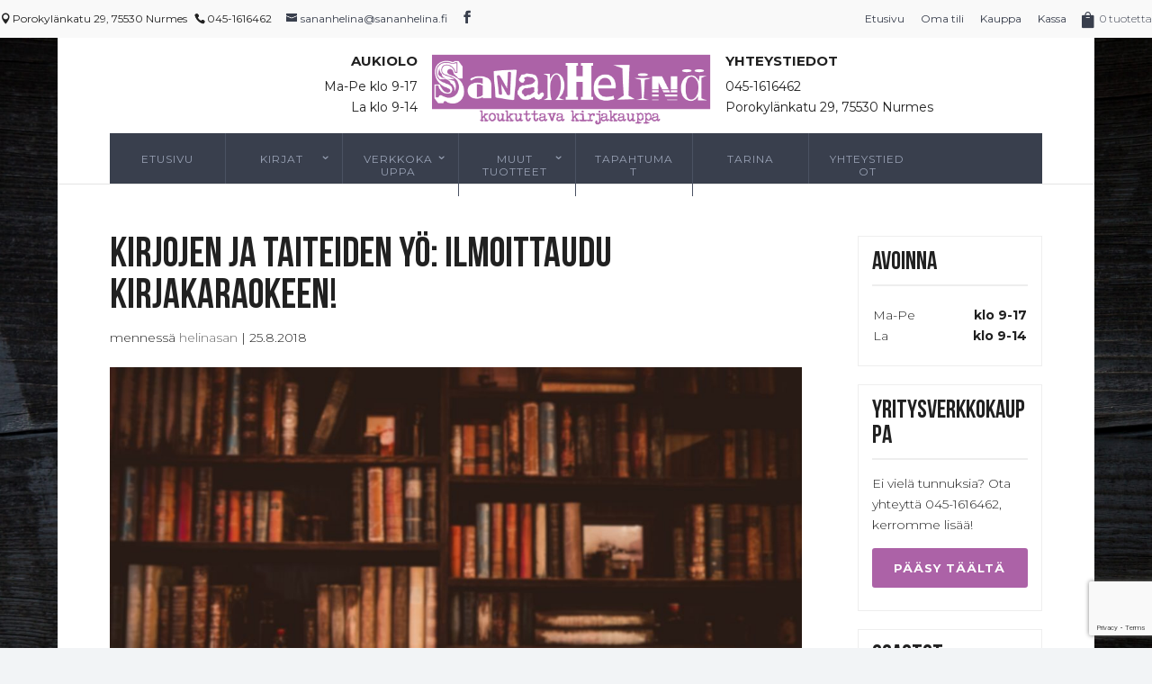

--- FILE ---
content_type: text/html; charset=utf-8
request_url: https://www.google.com/recaptcha/api2/anchor?ar=1&k=6Lf5NtcUAAAAAO3ux7c_jh0zkysY9ZVZTmUthoBV&co=aHR0cHM6Ly93d3cuc2FuYW5oZWxpbmEuZmk6NDQz&hl=en&v=PoyoqOPhxBO7pBk68S4YbpHZ&size=invisible&anchor-ms=20000&execute-ms=30000&cb=bakhfs27nu3f
body_size: 48666
content:
<!DOCTYPE HTML><html dir="ltr" lang="en"><head><meta http-equiv="Content-Type" content="text/html; charset=UTF-8">
<meta http-equiv="X-UA-Compatible" content="IE=edge">
<title>reCAPTCHA</title>
<style type="text/css">
/* cyrillic-ext */
@font-face {
  font-family: 'Roboto';
  font-style: normal;
  font-weight: 400;
  font-stretch: 100%;
  src: url(//fonts.gstatic.com/s/roboto/v48/KFO7CnqEu92Fr1ME7kSn66aGLdTylUAMa3GUBHMdazTgWw.woff2) format('woff2');
  unicode-range: U+0460-052F, U+1C80-1C8A, U+20B4, U+2DE0-2DFF, U+A640-A69F, U+FE2E-FE2F;
}
/* cyrillic */
@font-face {
  font-family: 'Roboto';
  font-style: normal;
  font-weight: 400;
  font-stretch: 100%;
  src: url(//fonts.gstatic.com/s/roboto/v48/KFO7CnqEu92Fr1ME7kSn66aGLdTylUAMa3iUBHMdazTgWw.woff2) format('woff2');
  unicode-range: U+0301, U+0400-045F, U+0490-0491, U+04B0-04B1, U+2116;
}
/* greek-ext */
@font-face {
  font-family: 'Roboto';
  font-style: normal;
  font-weight: 400;
  font-stretch: 100%;
  src: url(//fonts.gstatic.com/s/roboto/v48/KFO7CnqEu92Fr1ME7kSn66aGLdTylUAMa3CUBHMdazTgWw.woff2) format('woff2');
  unicode-range: U+1F00-1FFF;
}
/* greek */
@font-face {
  font-family: 'Roboto';
  font-style: normal;
  font-weight: 400;
  font-stretch: 100%;
  src: url(//fonts.gstatic.com/s/roboto/v48/KFO7CnqEu92Fr1ME7kSn66aGLdTylUAMa3-UBHMdazTgWw.woff2) format('woff2');
  unicode-range: U+0370-0377, U+037A-037F, U+0384-038A, U+038C, U+038E-03A1, U+03A3-03FF;
}
/* math */
@font-face {
  font-family: 'Roboto';
  font-style: normal;
  font-weight: 400;
  font-stretch: 100%;
  src: url(//fonts.gstatic.com/s/roboto/v48/KFO7CnqEu92Fr1ME7kSn66aGLdTylUAMawCUBHMdazTgWw.woff2) format('woff2');
  unicode-range: U+0302-0303, U+0305, U+0307-0308, U+0310, U+0312, U+0315, U+031A, U+0326-0327, U+032C, U+032F-0330, U+0332-0333, U+0338, U+033A, U+0346, U+034D, U+0391-03A1, U+03A3-03A9, U+03B1-03C9, U+03D1, U+03D5-03D6, U+03F0-03F1, U+03F4-03F5, U+2016-2017, U+2034-2038, U+203C, U+2040, U+2043, U+2047, U+2050, U+2057, U+205F, U+2070-2071, U+2074-208E, U+2090-209C, U+20D0-20DC, U+20E1, U+20E5-20EF, U+2100-2112, U+2114-2115, U+2117-2121, U+2123-214F, U+2190, U+2192, U+2194-21AE, U+21B0-21E5, U+21F1-21F2, U+21F4-2211, U+2213-2214, U+2216-22FF, U+2308-230B, U+2310, U+2319, U+231C-2321, U+2336-237A, U+237C, U+2395, U+239B-23B7, U+23D0, U+23DC-23E1, U+2474-2475, U+25AF, U+25B3, U+25B7, U+25BD, U+25C1, U+25CA, U+25CC, U+25FB, U+266D-266F, U+27C0-27FF, U+2900-2AFF, U+2B0E-2B11, U+2B30-2B4C, U+2BFE, U+3030, U+FF5B, U+FF5D, U+1D400-1D7FF, U+1EE00-1EEFF;
}
/* symbols */
@font-face {
  font-family: 'Roboto';
  font-style: normal;
  font-weight: 400;
  font-stretch: 100%;
  src: url(//fonts.gstatic.com/s/roboto/v48/KFO7CnqEu92Fr1ME7kSn66aGLdTylUAMaxKUBHMdazTgWw.woff2) format('woff2');
  unicode-range: U+0001-000C, U+000E-001F, U+007F-009F, U+20DD-20E0, U+20E2-20E4, U+2150-218F, U+2190, U+2192, U+2194-2199, U+21AF, U+21E6-21F0, U+21F3, U+2218-2219, U+2299, U+22C4-22C6, U+2300-243F, U+2440-244A, U+2460-24FF, U+25A0-27BF, U+2800-28FF, U+2921-2922, U+2981, U+29BF, U+29EB, U+2B00-2BFF, U+4DC0-4DFF, U+FFF9-FFFB, U+10140-1018E, U+10190-1019C, U+101A0, U+101D0-101FD, U+102E0-102FB, U+10E60-10E7E, U+1D2C0-1D2D3, U+1D2E0-1D37F, U+1F000-1F0FF, U+1F100-1F1AD, U+1F1E6-1F1FF, U+1F30D-1F30F, U+1F315, U+1F31C, U+1F31E, U+1F320-1F32C, U+1F336, U+1F378, U+1F37D, U+1F382, U+1F393-1F39F, U+1F3A7-1F3A8, U+1F3AC-1F3AF, U+1F3C2, U+1F3C4-1F3C6, U+1F3CA-1F3CE, U+1F3D4-1F3E0, U+1F3ED, U+1F3F1-1F3F3, U+1F3F5-1F3F7, U+1F408, U+1F415, U+1F41F, U+1F426, U+1F43F, U+1F441-1F442, U+1F444, U+1F446-1F449, U+1F44C-1F44E, U+1F453, U+1F46A, U+1F47D, U+1F4A3, U+1F4B0, U+1F4B3, U+1F4B9, U+1F4BB, U+1F4BF, U+1F4C8-1F4CB, U+1F4D6, U+1F4DA, U+1F4DF, U+1F4E3-1F4E6, U+1F4EA-1F4ED, U+1F4F7, U+1F4F9-1F4FB, U+1F4FD-1F4FE, U+1F503, U+1F507-1F50B, U+1F50D, U+1F512-1F513, U+1F53E-1F54A, U+1F54F-1F5FA, U+1F610, U+1F650-1F67F, U+1F687, U+1F68D, U+1F691, U+1F694, U+1F698, U+1F6AD, U+1F6B2, U+1F6B9-1F6BA, U+1F6BC, U+1F6C6-1F6CF, U+1F6D3-1F6D7, U+1F6E0-1F6EA, U+1F6F0-1F6F3, U+1F6F7-1F6FC, U+1F700-1F7FF, U+1F800-1F80B, U+1F810-1F847, U+1F850-1F859, U+1F860-1F887, U+1F890-1F8AD, U+1F8B0-1F8BB, U+1F8C0-1F8C1, U+1F900-1F90B, U+1F93B, U+1F946, U+1F984, U+1F996, U+1F9E9, U+1FA00-1FA6F, U+1FA70-1FA7C, U+1FA80-1FA89, U+1FA8F-1FAC6, U+1FACE-1FADC, U+1FADF-1FAE9, U+1FAF0-1FAF8, U+1FB00-1FBFF;
}
/* vietnamese */
@font-face {
  font-family: 'Roboto';
  font-style: normal;
  font-weight: 400;
  font-stretch: 100%;
  src: url(//fonts.gstatic.com/s/roboto/v48/KFO7CnqEu92Fr1ME7kSn66aGLdTylUAMa3OUBHMdazTgWw.woff2) format('woff2');
  unicode-range: U+0102-0103, U+0110-0111, U+0128-0129, U+0168-0169, U+01A0-01A1, U+01AF-01B0, U+0300-0301, U+0303-0304, U+0308-0309, U+0323, U+0329, U+1EA0-1EF9, U+20AB;
}
/* latin-ext */
@font-face {
  font-family: 'Roboto';
  font-style: normal;
  font-weight: 400;
  font-stretch: 100%;
  src: url(//fonts.gstatic.com/s/roboto/v48/KFO7CnqEu92Fr1ME7kSn66aGLdTylUAMa3KUBHMdazTgWw.woff2) format('woff2');
  unicode-range: U+0100-02BA, U+02BD-02C5, U+02C7-02CC, U+02CE-02D7, U+02DD-02FF, U+0304, U+0308, U+0329, U+1D00-1DBF, U+1E00-1E9F, U+1EF2-1EFF, U+2020, U+20A0-20AB, U+20AD-20C0, U+2113, U+2C60-2C7F, U+A720-A7FF;
}
/* latin */
@font-face {
  font-family: 'Roboto';
  font-style: normal;
  font-weight: 400;
  font-stretch: 100%;
  src: url(//fonts.gstatic.com/s/roboto/v48/KFO7CnqEu92Fr1ME7kSn66aGLdTylUAMa3yUBHMdazQ.woff2) format('woff2');
  unicode-range: U+0000-00FF, U+0131, U+0152-0153, U+02BB-02BC, U+02C6, U+02DA, U+02DC, U+0304, U+0308, U+0329, U+2000-206F, U+20AC, U+2122, U+2191, U+2193, U+2212, U+2215, U+FEFF, U+FFFD;
}
/* cyrillic-ext */
@font-face {
  font-family: 'Roboto';
  font-style: normal;
  font-weight: 500;
  font-stretch: 100%;
  src: url(//fonts.gstatic.com/s/roboto/v48/KFO7CnqEu92Fr1ME7kSn66aGLdTylUAMa3GUBHMdazTgWw.woff2) format('woff2');
  unicode-range: U+0460-052F, U+1C80-1C8A, U+20B4, U+2DE0-2DFF, U+A640-A69F, U+FE2E-FE2F;
}
/* cyrillic */
@font-face {
  font-family: 'Roboto';
  font-style: normal;
  font-weight: 500;
  font-stretch: 100%;
  src: url(//fonts.gstatic.com/s/roboto/v48/KFO7CnqEu92Fr1ME7kSn66aGLdTylUAMa3iUBHMdazTgWw.woff2) format('woff2');
  unicode-range: U+0301, U+0400-045F, U+0490-0491, U+04B0-04B1, U+2116;
}
/* greek-ext */
@font-face {
  font-family: 'Roboto';
  font-style: normal;
  font-weight: 500;
  font-stretch: 100%;
  src: url(//fonts.gstatic.com/s/roboto/v48/KFO7CnqEu92Fr1ME7kSn66aGLdTylUAMa3CUBHMdazTgWw.woff2) format('woff2');
  unicode-range: U+1F00-1FFF;
}
/* greek */
@font-face {
  font-family: 'Roboto';
  font-style: normal;
  font-weight: 500;
  font-stretch: 100%;
  src: url(//fonts.gstatic.com/s/roboto/v48/KFO7CnqEu92Fr1ME7kSn66aGLdTylUAMa3-UBHMdazTgWw.woff2) format('woff2');
  unicode-range: U+0370-0377, U+037A-037F, U+0384-038A, U+038C, U+038E-03A1, U+03A3-03FF;
}
/* math */
@font-face {
  font-family: 'Roboto';
  font-style: normal;
  font-weight: 500;
  font-stretch: 100%;
  src: url(//fonts.gstatic.com/s/roboto/v48/KFO7CnqEu92Fr1ME7kSn66aGLdTylUAMawCUBHMdazTgWw.woff2) format('woff2');
  unicode-range: U+0302-0303, U+0305, U+0307-0308, U+0310, U+0312, U+0315, U+031A, U+0326-0327, U+032C, U+032F-0330, U+0332-0333, U+0338, U+033A, U+0346, U+034D, U+0391-03A1, U+03A3-03A9, U+03B1-03C9, U+03D1, U+03D5-03D6, U+03F0-03F1, U+03F4-03F5, U+2016-2017, U+2034-2038, U+203C, U+2040, U+2043, U+2047, U+2050, U+2057, U+205F, U+2070-2071, U+2074-208E, U+2090-209C, U+20D0-20DC, U+20E1, U+20E5-20EF, U+2100-2112, U+2114-2115, U+2117-2121, U+2123-214F, U+2190, U+2192, U+2194-21AE, U+21B0-21E5, U+21F1-21F2, U+21F4-2211, U+2213-2214, U+2216-22FF, U+2308-230B, U+2310, U+2319, U+231C-2321, U+2336-237A, U+237C, U+2395, U+239B-23B7, U+23D0, U+23DC-23E1, U+2474-2475, U+25AF, U+25B3, U+25B7, U+25BD, U+25C1, U+25CA, U+25CC, U+25FB, U+266D-266F, U+27C0-27FF, U+2900-2AFF, U+2B0E-2B11, U+2B30-2B4C, U+2BFE, U+3030, U+FF5B, U+FF5D, U+1D400-1D7FF, U+1EE00-1EEFF;
}
/* symbols */
@font-face {
  font-family: 'Roboto';
  font-style: normal;
  font-weight: 500;
  font-stretch: 100%;
  src: url(//fonts.gstatic.com/s/roboto/v48/KFO7CnqEu92Fr1ME7kSn66aGLdTylUAMaxKUBHMdazTgWw.woff2) format('woff2');
  unicode-range: U+0001-000C, U+000E-001F, U+007F-009F, U+20DD-20E0, U+20E2-20E4, U+2150-218F, U+2190, U+2192, U+2194-2199, U+21AF, U+21E6-21F0, U+21F3, U+2218-2219, U+2299, U+22C4-22C6, U+2300-243F, U+2440-244A, U+2460-24FF, U+25A0-27BF, U+2800-28FF, U+2921-2922, U+2981, U+29BF, U+29EB, U+2B00-2BFF, U+4DC0-4DFF, U+FFF9-FFFB, U+10140-1018E, U+10190-1019C, U+101A0, U+101D0-101FD, U+102E0-102FB, U+10E60-10E7E, U+1D2C0-1D2D3, U+1D2E0-1D37F, U+1F000-1F0FF, U+1F100-1F1AD, U+1F1E6-1F1FF, U+1F30D-1F30F, U+1F315, U+1F31C, U+1F31E, U+1F320-1F32C, U+1F336, U+1F378, U+1F37D, U+1F382, U+1F393-1F39F, U+1F3A7-1F3A8, U+1F3AC-1F3AF, U+1F3C2, U+1F3C4-1F3C6, U+1F3CA-1F3CE, U+1F3D4-1F3E0, U+1F3ED, U+1F3F1-1F3F3, U+1F3F5-1F3F7, U+1F408, U+1F415, U+1F41F, U+1F426, U+1F43F, U+1F441-1F442, U+1F444, U+1F446-1F449, U+1F44C-1F44E, U+1F453, U+1F46A, U+1F47D, U+1F4A3, U+1F4B0, U+1F4B3, U+1F4B9, U+1F4BB, U+1F4BF, U+1F4C8-1F4CB, U+1F4D6, U+1F4DA, U+1F4DF, U+1F4E3-1F4E6, U+1F4EA-1F4ED, U+1F4F7, U+1F4F9-1F4FB, U+1F4FD-1F4FE, U+1F503, U+1F507-1F50B, U+1F50D, U+1F512-1F513, U+1F53E-1F54A, U+1F54F-1F5FA, U+1F610, U+1F650-1F67F, U+1F687, U+1F68D, U+1F691, U+1F694, U+1F698, U+1F6AD, U+1F6B2, U+1F6B9-1F6BA, U+1F6BC, U+1F6C6-1F6CF, U+1F6D3-1F6D7, U+1F6E0-1F6EA, U+1F6F0-1F6F3, U+1F6F7-1F6FC, U+1F700-1F7FF, U+1F800-1F80B, U+1F810-1F847, U+1F850-1F859, U+1F860-1F887, U+1F890-1F8AD, U+1F8B0-1F8BB, U+1F8C0-1F8C1, U+1F900-1F90B, U+1F93B, U+1F946, U+1F984, U+1F996, U+1F9E9, U+1FA00-1FA6F, U+1FA70-1FA7C, U+1FA80-1FA89, U+1FA8F-1FAC6, U+1FACE-1FADC, U+1FADF-1FAE9, U+1FAF0-1FAF8, U+1FB00-1FBFF;
}
/* vietnamese */
@font-face {
  font-family: 'Roboto';
  font-style: normal;
  font-weight: 500;
  font-stretch: 100%;
  src: url(//fonts.gstatic.com/s/roboto/v48/KFO7CnqEu92Fr1ME7kSn66aGLdTylUAMa3OUBHMdazTgWw.woff2) format('woff2');
  unicode-range: U+0102-0103, U+0110-0111, U+0128-0129, U+0168-0169, U+01A0-01A1, U+01AF-01B0, U+0300-0301, U+0303-0304, U+0308-0309, U+0323, U+0329, U+1EA0-1EF9, U+20AB;
}
/* latin-ext */
@font-face {
  font-family: 'Roboto';
  font-style: normal;
  font-weight: 500;
  font-stretch: 100%;
  src: url(//fonts.gstatic.com/s/roboto/v48/KFO7CnqEu92Fr1ME7kSn66aGLdTylUAMa3KUBHMdazTgWw.woff2) format('woff2');
  unicode-range: U+0100-02BA, U+02BD-02C5, U+02C7-02CC, U+02CE-02D7, U+02DD-02FF, U+0304, U+0308, U+0329, U+1D00-1DBF, U+1E00-1E9F, U+1EF2-1EFF, U+2020, U+20A0-20AB, U+20AD-20C0, U+2113, U+2C60-2C7F, U+A720-A7FF;
}
/* latin */
@font-face {
  font-family: 'Roboto';
  font-style: normal;
  font-weight: 500;
  font-stretch: 100%;
  src: url(//fonts.gstatic.com/s/roboto/v48/KFO7CnqEu92Fr1ME7kSn66aGLdTylUAMa3yUBHMdazQ.woff2) format('woff2');
  unicode-range: U+0000-00FF, U+0131, U+0152-0153, U+02BB-02BC, U+02C6, U+02DA, U+02DC, U+0304, U+0308, U+0329, U+2000-206F, U+20AC, U+2122, U+2191, U+2193, U+2212, U+2215, U+FEFF, U+FFFD;
}
/* cyrillic-ext */
@font-face {
  font-family: 'Roboto';
  font-style: normal;
  font-weight: 900;
  font-stretch: 100%;
  src: url(//fonts.gstatic.com/s/roboto/v48/KFO7CnqEu92Fr1ME7kSn66aGLdTylUAMa3GUBHMdazTgWw.woff2) format('woff2');
  unicode-range: U+0460-052F, U+1C80-1C8A, U+20B4, U+2DE0-2DFF, U+A640-A69F, U+FE2E-FE2F;
}
/* cyrillic */
@font-face {
  font-family: 'Roboto';
  font-style: normal;
  font-weight: 900;
  font-stretch: 100%;
  src: url(//fonts.gstatic.com/s/roboto/v48/KFO7CnqEu92Fr1ME7kSn66aGLdTylUAMa3iUBHMdazTgWw.woff2) format('woff2');
  unicode-range: U+0301, U+0400-045F, U+0490-0491, U+04B0-04B1, U+2116;
}
/* greek-ext */
@font-face {
  font-family: 'Roboto';
  font-style: normal;
  font-weight: 900;
  font-stretch: 100%;
  src: url(//fonts.gstatic.com/s/roboto/v48/KFO7CnqEu92Fr1ME7kSn66aGLdTylUAMa3CUBHMdazTgWw.woff2) format('woff2');
  unicode-range: U+1F00-1FFF;
}
/* greek */
@font-face {
  font-family: 'Roboto';
  font-style: normal;
  font-weight: 900;
  font-stretch: 100%;
  src: url(//fonts.gstatic.com/s/roboto/v48/KFO7CnqEu92Fr1ME7kSn66aGLdTylUAMa3-UBHMdazTgWw.woff2) format('woff2');
  unicode-range: U+0370-0377, U+037A-037F, U+0384-038A, U+038C, U+038E-03A1, U+03A3-03FF;
}
/* math */
@font-face {
  font-family: 'Roboto';
  font-style: normal;
  font-weight: 900;
  font-stretch: 100%;
  src: url(//fonts.gstatic.com/s/roboto/v48/KFO7CnqEu92Fr1ME7kSn66aGLdTylUAMawCUBHMdazTgWw.woff2) format('woff2');
  unicode-range: U+0302-0303, U+0305, U+0307-0308, U+0310, U+0312, U+0315, U+031A, U+0326-0327, U+032C, U+032F-0330, U+0332-0333, U+0338, U+033A, U+0346, U+034D, U+0391-03A1, U+03A3-03A9, U+03B1-03C9, U+03D1, U+03D5-03D6, U+03F0-03F1, U+03F4-03F5, U+2016-2017, U+2034-2038, U+203C, U+2040, U+2043, U+2047, U+2050, U+2057, U+205F, U+2070-2071, U+2074-208E, U+2090-209C, U+20D0-20DC, U+20E1, U+20E5-20EF, U+2100-2112, U+2114-2115, U+2117-2121, U+2123-214F, U+2190, U+2192, U+2194-21AE, U+21B0-21E5, U+21F1-21F2, U+21F4-2211, U+2213-2214, U+2216-22FF, U+2308-230B, U+2310, U+2319, U+231C-2321, U+2336-237A, U+237C, U+2395, U+239B-23B7, U+23D0, U+23DC-23E1, U+2474-2475, U+25AF, U+25B3, U+25B7, U+25BD, U+25C1, U+25CA, U+25CC, U+25FB, U+266D-266F, U+27C0-27FF, U+2900-2AFF, U+2B0E-2B11, U+2B30-2B4C, U+2BFE, U+3030, U+FF5B, U+FF5D, U+1D400-1D7FF, U+1EE00-1EEFF;
}
/* symbols */
@font-face {
  font-family: 'Roboto';
  font-style: normal;
  font-weight: 900;
  font-stretch: 100%;
  src: url(//fonts.gstatic.com/s/roboto/v48/KFO7CnqEu92Fr1ME7kSn66aGLdTylUAMaxKUBHMdazTgWw.woff2) format('woff2');
  unicode-range: U+0001-000C, U+000E-001F, U+007F-009F, U+20DD-20E0, U+20E2-20E4, U+2150-218F, U+2190, U+2192, U+2194-2199, U+21AF, U+21E6-21F0, U+21F3, U+2218-2219, U+2299, U+22C4-22C6, U+2300-243F, U+2440-244A, U+2460-24FF, U+25A0-27BF, U+2800-28FF, U+2921-2922, U+2981, U+29BF, U+29EB, U+2B00-2BFF, U+4DC0-4DFF, U+FFF9-FFFB, U+10140-1018E, U+10190-1019C, U+101A0, U+101D0-101FD, U+102E0-102FB, U+10E60-10E7E, U+1D2C0-1D2D3, U+1D2E0-1D37F, U+1F000-1F0FF, U+1F100-1F1AD, U+1F1E6-1F1FF, U+1F30D-1F30F, U+1F315, U+1F31C, U+1F31E, U+1F320-1F32C, U+1F336, U+1F378, U+1F37D, U+1F382, U+1F393-1F39F, U+1F3A7-1F3A8, U+1F3AC-1F3AF, U+1F3C2, U+1F3C4-1F3C6, U+1F3CA-1F3CE, U+1F3D4-1F3E0, U+1F3ED, U+1F3F1-1F3F3, U+1F3F5-1F3F7, U+1F408, U+1F415, U+1F41F, U+1F426, U+1F43F, U+1F441-1F442, U+1F444, U+1F446-1F449, U+1F44C-1F44E, U+1F453, U+1F46A, U+1F47D, U+1F4A3, U+1F4B0, U+1F4B3, U+1F4B9, U+1F4BB, U+1F4BF, U+1F4C8-1F4CB, U+1F4D6, U+1F4DA, U+1F4DF, U+1F4E3-1F4E6, U+1F4EA-1F4ED, U+1F4F7, U+1F4F9-1F4FB, U+1F4FD-1F4FE, U+1F503, U+1F507-1F50B, U+1F50D, U+1F512-1F513, U+1F53E-1F54A, U+1F54F-1F5FA, U+1F610, U+1F650-1F67F, U+1F687, U+1F68D, U+1F691, U+1F694, U+1F698, U+1F6AD, U+1F6B2, U+1F6B9-1F6BA, U+1F6BC, U+1F6C6-1F6CF, U+1F6D3-1F6D7, U+1F6E0-1F6EA, U+1F6F0-1F6F3, U+1F6F7-1F6FC, U+1F700-1F7FF, U+1F800-1F80B, U+1F810-1F847, U+1F850-1F859, U+1F860-1F887, U+1F890-1F8AD, U+1F8B0-1F8BB, U+1F8C0-1F8C1, U+1F900-1F90B, U+1F93B, U+1F946, U+1F984, U+1F996, U+1F9E9, U+1FA00-1FA6F, U+1FA70-1FA7C, U+1FA80-1FA89, U+1FA8F-1FAC6, U+1FACE-1FADC, U+1FADF-1FAE9, U+1FAF0-1FAF8, U+1FB00-1FBFF;
}
/* vietnamese */
@font-face {
  font-family: 'Roboto';
  font-style: normal;
  font-weight: 900;
  font-stretch: 100%;
  src: url(//fonts.gstatic.com/s/roboto/v48/KFO7CnqEu92Fr1ME7kSn66aGLdTylUAMa3OUBHMdazTgWw.woff2) format('woff2');
  unicode-range: U+0102-0103, U+0110-0111, U+0128-0129, U+0168-0169, U+01A0-01A1, U+01AF-01B0, U+0300-0301, U+0303-0304, U+0308-0309, U+0323, U+0329, U+1EA0-1EF9, U+20AB;
}
/* latin-ext */
@font-face {
  font-family: 'Roboto';
  font-style: normal;
  font-weight: 900;
  font-stretch: 100%;
  src: url(//fonts.gstatic.com/s/roboto/v48/KFO7CnqEu92Fr1ME7kSn66aGLdTylUAMa3KUBHMdazTgWw.woff2) format('woff2');
  unicode-range: U+0100-02BA, U+02BD-02C5, U+02C7-02CC, U+02CE-02D7, U+02DD-02FF, U+0304, U+0308, U+0329, U+1D00-1DBF, U+1E00-1E9F, U+1EF2-1EFF, U+2020, U+20A0-20AB, U+20AD-20C0, U+2113, U+2C60-2C7F, U+A720-A7FF;
}
/* latin */
@font-face {
  font-family: 'Roboto';
  font-style: normal;
  font-weight: 900;
  font-stretch: 100%;
  src: url(//fonts.gstatic.com/s/roboto/v48/KFO7CnqEu92Fr1ME7kSn66aGLdTylUAMa3yUBHMdazQ.woff2) format('woff2');
  unicode-range: U+0000-00FF, U+0131, U+0152-0153, U+02BB-02BC, U+02C6, U+02DA, U+02DC, U+0304, U+0308, U+0329, U+2000-206F, U+20AC, U+2122, U+2191, U+2193, U+2212, U+2215, U+FEFF, U+FFFD;
}

</style>
<link rel="stylesheet" type="text/css" href="https://www.gstatic.com/recaptcha/releases/PoyoqOPhxBO7pBk68S4YbpHZ/styles__ltr.css">
<script nonce="EJ4uhJ20rYItIp_Zm2CRig" type="text/javascript">window['__recaptcha_api'] = 'https://www.google.com/recaptcha/api2/';</script>
<script type="text/javascript" src="https://www.gstatic.com/recaptcha/releases/PoyoqOPhxBO7pBk68S4YbpHZ/recaptcha__en.js" nonce="EJ4uhJ20rYItIp_Zm2CRig">
      
    </script></head>
<body><div id="rc-anchor-alert" class="rc-anchor-alert"></div>
<input type="hidden" id="recaptcha-token" value="[base64]">
<script type="text/javascript" nonce="EJ4uhJ20rYItIp_Zm2CRig">
      recaptcha.anchor.Main.init("[\x22ainput\x22,[\x22bgdata\x22,\x22\x22,\[base64]/[base64]/[base64]/KE4oMTI0LHYsdi5HKSxMWihsLHYpKTpOKDEyNCx2LGwpLFYpLHYpLFQpKSxGKDE3MSx2KX0scjc9ZnVuY3Rpb24obCl7cmV0dXJuIGx9LEM9ZnVuY3Rpb24obCxWLHYpe04odixsLFYpLFZbYWtdPTI3OTZ9LG49ZnVuY3Rpb24obCxWKXtWLlg9KChWLlg/[base64]/[base64]/[base64]/[base64]/[base64]/[base64]/[base64]/[base64]/[base64]/[base64]/[base64]\\u003d\x22,\[base64]\\u003d\\u003d\x22,\[base64]/[base64]/DisOCUcO3w6LDuwnChcOewpciCsOBLirCgsOXCnhwNsOGw7rCiSfDk8OEFHAiwofDqlbCpcOIwqzDh8OlYQbDrMKXwqDCrEvCqkIMw5jDscK3wqoww7kKwrzCqMKzwqbDvWLDmsKNwonDrEhlwrhBw4U1w4nDi8KBXsKRw6sAPMOcXMKOTB/[base64]/Cq8ORFHwAw580UwNkQsKuwovCqFRzCcOCw6jCvMK7wp/[base64]/DvkAiIsKSfsK4MsKlIDbCgsKXbjzCm8KnwqTCnwTCmk8FdcOVwr7Cpw8ndC1fwobCqsOqw5sOw4E3wpvCpRQow7rDnMOwwoYiOEbDkMOqFXFdO0bDicKnwpYMw7N/[base64]/[base64]/Dr244wpnDpzXDhGZnw77DhmLDhSDCrsO5w7EcHMOdL8KQw5/DucKOQzgFw4XDqMKoKxtKbcOZcQjDrTwVw6rDpEJDecO1wq5LMS/Dgnhaw6rDlcOKwpEwwrNIwrbDnMO/wqdqJEXCsENzwpFkwoPCqcOVcsOpw5/[base64]/Chn7CncKAe8OLQy3CucO3H8KcesOCFSnCusOJwpTDl3V/AcO3OMKyw6DDtRnDrcOTwrjCosK9QMKYw6TCtsOIw6/DmiskNcKDSsOMJS0RRMOPYirDvy3Do8K8UMKvZsKiwrbCo8KBLAbChcKXwojCuQcVw4vDokYZXsO+agR5wr/[base64]/CpcKKXELCjMOdCQViw4vDgMO5wpXDjcOrJlwlS8Odw4dSB259wrh/J8KfaMO6w4BUesKLBEMgVsOTKsKRwp/CkMORw55qRsK6KAvCoMOqJxTCgsKAwqHChEvCicOSDG55OsOgwqXDqVg0w4HCi8ORTsOGw51ES8O1S2/CkMKRwrHCoznCtDEdwrwzRX9TwqjCpStow6l8w6DDoMKPw6zDv8ObAUtlwrxvw6ADAcK5VhfCpRrCiAtGw67CvMKDW8KnYmtpwr5Fwr/[base64]/Dp8KZwoLDrMK2w4bCk8KTay/Cvl19bcK3REhCQ8O7FsKbw7/DjMONRynCui3DhDzDh04UwqlMwow/HcOpw6vDnj8UYwE/wp11NjF8w43Ctl1Kw6MUw6pWwrx+XMOtPWkfw43DgX/[base64]/w5UZBT0GwpTDiUXDmS/Do8OFGzbDtTA/w71YGMK2wpwbw7xaf8KHH8O9FyBGLBAOw51pw7TCki3CnXgBw5rDhcOpVy4QbsORwoLCrGAkw5M5fsKuw5bCgsKlwofCkkLCkV8ZfBYIfsKDGsKdYMOKVMKHwqF/[base64]/[base64]/AMKfD3B7AGLDoX5GLcK0w4sgcMKyamvCljEoKD7DjMOmw4TDn8KTw4fDszHDvcK4PWnCisO8w5PDq8Kzw79JEFgewrFMIMKbwqB8w5MyD8K2AjbDr8KTw7vDrMOkwq/[base64]/ChsOQw4EEwrQzGg1IasKOwpTDlG/CkcOCSsOQU8KQBsKieiHCicOGw47DnxoPw6zDkcKHwrnDgRB4wqrCh8KDwrtVwohPwqfDvFs8HEHCm8OhXsOJw6B/woHDgSvCjn8Fwrxewp/CrBvDqDtPS8OMDmnDrcKyXBDDtyQEPcK9wr/[base64]/CiHbCm2YZw48Nw5HDnB/CuMKQVcKDw4vDksO3wrM3Hjkzw5l0LsO3wpbCgHPCn8Kow5cKwrXCrMKfw6HCg3powqHDlAJsHcOKZi0hwqbDt8OPwrbDnjMAIsO5H8Oqwp5HQMKebUdYw5N/fsO/w5EMw4QHw5fDtR1gw7jDjMKVw4PCn8OzGF8lVMKyQR/CrWXDuC8dwp/DpsKPwrvCuyHDi8K+AhDDisKZw7rDqsO1dBPCr1/[base64]/Dpw4Fwp/DsCF/w67DnsOrwq9IwrPDskTCiWvCjsKFZMKmBMO5w7wHwqxVwrLDlcOgYWgyUgfChcOfw4Zcw67DsRpsw7ImKMK6wqLCmsK7HsOlw7XDvcKfw49Pw6VWBQxSwqkQfj/DjV3CgMOfOGvDk0PCshwdeMOvw77DrmgLwqTCusKFDG9bw5LDqMOlWcKFKi/[base64]/wqQ8IVERw4XChMKYwoB4JBpBw7HCvnnCosOrKsKFw6rCtFZUwpJCw6EcwqPCl8K7w7tdSgrDhC3Dtx7Cm8KKXMKfwoQWw6vDvsOVPQPCkmPCm3XCgFzCuMOUW8Oad8KzV3nDv8K/[base64]/cMOeBcKgPMKXwoNew4RRwr08wo8dw4gRZE0fRmFGwpJJIDbDtcOMw45qwpnDuGnDmzrCgsOkw7fCiB7CqsOMXsKtw4svwojCuHwPDRBjAsK5MiIME8ObWMKkaR/[base64]/Cr13Dv1hgT8K2wpzDozBsFHtNeDVMeldEw6R8LgzDsBbDl8KNw7PDnkBCclDDhTY9LFPCv8O6w6QBc8KWSVY/wpBnen5Uw7/DtMOqwr/CrikvwqpMcAVEwppmw4nCqgZwwrwUI8K7wqvDp8OXw6QywqpSEMOLw7XDssKlNMKiwpjDvULDrDbCrcO8wpnDvBEXEQBFwoDDkwfCtcKLCn/CtShRw77Dky3CihQ7w5N8wrXDmsOjwrhuwpPCrxDCo8OwwqI/Sw4xwqwmHsKZw7bCoUvDg1PCsTjClcOlwr1dwqPDgcKzwr3CjGIwWsOiwqHDqsKBwokcfwLDmMKywo8xBcO/w7zCqMK/wrrDtcKOw6jCnhrDr8K2wqRfw4ZZwoMEA8OffsKiwoViPMKfwpLCjMO0w6EjTBssdS/[base64]/Co8K1GSzCm8OSN1HCtnJmwqocw5nChcK4w7tYIMKlwpMKUl7CtcOOw44bDRjDmT5dw4vCncO+w4/CumjDkSTDqsOEwoxBw614Ulw8wrfCtQHDqsOqwr9Qw7LDpMO+HcODw6hKwr5Sw6fDlF/CgcObBWHDj8ORw67DusONRsKYw4powqgiNUo5NRZ6HlDDiV1VwrYLwrfDoMKnw4fDrcOLC8OAwrIRLsKGZcK9w5jCoGpOCUTCrWbCgUXDncKmw5zCnsOkwpJfw4c9YzzDkBPCoW3CsjjDncO4wopfPMKzwoNgWMKTFMOzAcO5w7nCmsK+w51/[base64]/DqkbDj2bCgcKaw7okw4TDoHRqHsK8w74uw4HDiQnDqAbCjMOOw6zCnkTCmMOYwrXDm0PDscOmwr/CvMKCwpzDtX0mB8Okwp4Fw77CmMOdW3TCjMOsV2bDkwLDnQYqwpnDrR7DuknDi8KINm3Ci8KZw5NEaMKTGyISOjLDnHoawoIEITfDg0DDpsOLwqcHwo1aw5lJRcOcwpJFGMKnw7QOKTo/w5jDocOhYMOrVyA1wqFLQsKzwp5SIxpMw7bDn8Oaw7JsVCPCrsKEHMOTwrXCscKQwr7DvGbCs8KmNA/DmHDCvkHDrTxUKMKDwrbCgjPCvEovQRDDkkA2w5TDhMOIL0Iiw7RWwpJqw6nDisO/w4wtwoMEwpbDkcO4A8O1VMK7I8KBwrXCncKow6p4bcKtRV5vwprCoMObWgZNH2o4fFJYwqfCr1ssQxw+bj/DmQrDtlDCrHMXw7XDqzIOw4vChwTCncOCw58fdhQNPcKlKRrDnMK8wpA1UgzCoHAxw4zDkMO9asOzJwjDnyxPw4kQwpACCsOBP8ORw6nCsMORwp5wMXpfVnzDigPCpQ/CtcO8w5cFdcK9w4LDn2cuIVXDmFzDu8Kfw7HDp2w8w6vCgcO6ZMOfKRs9w6vCgHgGwqNvRcODwqbCryPCp8Kdw4BZJMOxwpLDhTrCnHHDtsK4BXd8wrsMHVFqfsKawosGFQvCjsOswqsow67DgsKtKAonwp1Jwr7Dk8KaWzdcacKpPhVlwqAzwq/Do10AFcKLw7tKGm9HAFpBPWcrw6s7U8OMMMO2HjTCmcOVfWnDhlzCkMKzZMOVMW4FesOqw7NGZ8KVcALDjcKGP8KJw4FzwpwzG1nDmMO3ZMKHZVbCkcKaw5MMw60Ew5bCiMO9w7t/aVo7bMKzwrREF8KlwrcvwqhtwpBTD8KucEHCrMOvfMKtRsOfZy/Cr8KdwovCmMO3QFJww4/DsSElIwDCn2fDjysaw7PCpyjCilYoWlfCq21pwrbDo8Oaw73DiCIjw5XDtcOvwoTCtDkzOcKGwo1wwrFtGcO6JzbCicO0NMKACBjCsMKxwoUUwqFYLcKLwo/Ciwcww6nDlsOSIgLClQI3w4FOwrbDnMKAw5kewrzCvGYTw71jw488bFLCtMK+LsO8PcKtBcKZJcOrEG8uNzBiTyjCrMOuw5rDrnZqwqVzwpPDpsO0WsKEwqPCqwYkwqRPeX3Doh/[base64]/CrMKNMsOvw7LDkW/Dt8K8ETDCgcKlVCZiwoBsIsO0RMOfKMOxOMKMwq/CrSpFw69Fw7YRwrcTw5zCmsOIwr/DgV3DsFXDg2ZcQcOVc8OEwq9Zw4HDiyDDu8O4FMOnw7AbSR1lw4Q5wpA1bsKyw6tuJg0ew6DCnUwwZsOfS2fCvBppwp4Sc23Dp8O9SMOUw5nCu2hVw7nCtsKceyLDglB2w5EZGMOaccObQE9BWsKtwprDl8OcMA5HTwt7wqvCni/DsWTDlcOrLxsDAMOIMcOrwp5PDsONwrXCoCnDsxfChBLChkVCwrVAdBlcw6fCscO3QE3DocOyw4rCond/wr0lw5LDoi3CuMKIAcKbwpLCgMKaw7zCjCbDvcOXwqIyAEDDkMOcwobDnjJAw4poJx3CmDRscsKTw5LDpXVnw45oDGrDv8KmU2JHbGVaw5TCusOwe23Doi1mwrwgw7/[base64]/ChTnChsOBwqnDhyrCocKUP8KPw5DCpwbDpMOvwrjCgmnChCdmwrAxw4czOBHCl8Ouw6HDpsOPXsOcOAHDlsOUQRgJw5kebB7DvSTCo3w9HMK5aXfDinLChcKXwo/CusKfa2QTwpzDsMOmwqwQw6Ybw5vDgTrCncKow61Jw4ppw69FwpReYcKvU2TCosO5worDksOVO8KPw5zDg2gAVMOMdlfDgztkRcKlHMO7w7Z2dV5wwocYwqrCkcOAQF/DvsKyacOjDsOkw7zCg3xxVMOow6lgSS7Coj3Dum3DgMKLw5UJNDvDp8O9wqrCtDkWZMOfw7TDnsKocG3DksOUwpECBXFXw446w4rDhcO/HcOJw6rCn8KFw4E2w7dLwp0gwpLDicK1acODbVbCt8KXW1YBamvCogQwdynChsKnZMOSw7sqw790wo9zw6zCjcK1wp1+w73ChMKBw5JAw43CqMOZw5QjGMKSCcO7IcKUJ3huGhLCucOtI8Kfw4LDocKsw4vDtGEzw5DCiU05DXXCgV/DoVbCnsO5VAvCqMKbUyUCw7fCjMKOwodwX8KKw4UGw7wuwpsoPyRkQ8KswpZnw5/Cgn/CvMOJGFHCl27Dm8OGwrUWZWJbbCbCn8OYWMKJPMKfCMObw7wkw6bDjsOINsO4wqZqKsOJBFzDgBZtwoLCicKCw4Enw6nDvMKgwqE/JsKzQcKyTsKhacOCWh7Dlikaw5tWwo7DohhTwo/Co8KfwozDvjg1csOdwoQeQHp0w7VLw6ILPMKtNcOQwojDjCwfe8KzLkjCswM6w410eHbCp8Ozw7QpwrTCssK6NV4Fwo5xahdfwqhDMsOqwoJpUMOEwqjDtmZSw4LCs8OIw6sAJDl/FsKaZxNWw4Z2N8KKw4jCn8K5w4AIw7fDjGN0w4hhwpdVSzpCIsO+Kh7DoHzCnMOEwoY/[base64]/DncOJw63Dox/Dti9eLiZIWcORwpQiGsOjw7hcwp1xPMKCwpPClcO/w78dw7TCsjVnMxPCq8OGw4JyXcK5wqXDo8KMw7fCgRcwwoxgHisgcWsNw4Iqwq5qw5ZDCcKlF8K5w7HDnkhLCcOPw4bDmcObKF1Lw6HCv1bDlGfDmDPCnsKXUCZNJcOQYMOxw6hjw77CilzCgMK+w6/[base64]/Cs8KQMMOEwqsZw70iwqnCmMORdMODBljCmsKBw5HDml/CqUfDn8KXw75sKMO5TQs/ScKNNcKaUcKmMlIFQsK3woUKI3jCkcKnTMOqw4smw6sRaiknw4JHw4jDo8KwasOVwqcVw7HDpMKRwo/DlnYdYcKrwrTDr1LCmsO0w4EWw5h7wrrDl8KIw5DCkwk5w7ZDwocLw4LCrR3Dn2VobVNgOsKWwosyR8OHw5LDnHzDo8OEw75vW8OjTX/ChsK2GR0PUQ8Awo5WwqJrRmzDosOiemLDuMKmFVZiwrFnD8OSw47CjyHCjRHCkHbDtcK2wpjDucOFTcKeSkbDqk9Iw4thQcORw5oBw4cjCMOMBz/Dr8K7YsKJw7HDhsO/XwU6DsK5wqbDol12w5nCr37DmsO6LMOzSRbDvgfCpgDDtcOjdUzDqC1owoUmJhkJYcOdwrhUWMKKwqLCnFPCrVvDi8KHw4bCqCtfw53DjjhZCsOOwrnDkTLChgFuw4/[base64]/Cnih4Z8OlThJdbcOsw4dlw4IswoLCj8OgHjhZw5vDmxrDmMK3LRxsw7zDrQ/CgcOfw6HDrgPCtEUOAEjDlCItDMK3woTCrBLDqcK5GQPCrCVhDmZnC8KHbmLCgsO7wrx0wqw5w6IWJsKfwqPDtcOIwpnDqAbCqB44ZsKYCsOJV1XDkMOJXQoCRsOKDEh/HRDDiMOzwpfDhWrDksKtw4Zaw55cwpgOwpB/bF7ChMO5GcKcCMK+KsK/QsKtwrkwwpFHaRJeSUwWwofDhhrDvTlFw7zCssOeVA8/DRbDgcKdJSVadcOgJmTCrMOeRF8hw6VZwq/CsMKZfEvCgm/DhMK+woXDn8K7KSjDmgnDlmDCh8OxLFLDiQAAIQ/[base64]/[base64]/DjlvCqsOww67DsGvClnkxw6tvwrUjF8KPwpnDpFsrw47DsG7Cn8KMCsORw7plNMKZVTRJCcK7w4JEwp/DhR3DtsOiw5vDkcK1woExw6TClHDDnsKibsKGw6rClcOQwrfDsV7CumQ6eG3Cp3Yww7QRwqLClhXDj8Oiw6fDsgtcLMK/w7nClsKaOsOJw7o7w5XDtsKQwqzDrMO6w7TCrcOAN0Z4Qx9cw7pzdMK5KMKQVVdXXgcPw5TDk8Odw6RkwqzCrSEtwoAWwr/CnQzCiApBwrnDhgDDncKhWS9sSyrCv8K/[base64]/DtMKLBztfw7fCijnCk8KWwr8MRSrCnMOyMEbCtsO6HFQAcsKracOZw61LdmTDq8Onw6vCoSbCtMOWOsKGdsKEYcO+cgwoCcKHwrHDtlszwrAzBE7DgCLDvy/CvsOFARVBw6bDgMOFwrzCgsOIwr98wpA/[base64]/MsOBQE0oK8K6wpHCnEBEP8KBSMKhEcOBBjbCtF7Dp8Odw5/Ct8KSw7XCoMOMScOfw70FXsO3wq06wrHCmXgmw5VOwq/DrmjDt3g3BcONV8O5DigwwpUAacObFMOFUllFEF7CuAvCkkvCmDPDssOicMOewqLDhghwwqc4QcKUIRfCr8OEw7hzTW1Dw4Qdw75yZsObwos2EDLDjjYTw59cwpAhCWo3w6XCkcOuA3DCtz7ClcKNZMOgBsKFIjs8W8KNw7fClcKjwr9pQ8K4w5dBHzkBWX/DlcKJw7VTwqEpOcKGw6sVKWtxDDzDjR1Zwo/CmMKhw73ChFpew7hhbS3CjMKnB3pswrnCgsKnSzphL33CscOkw640w7fDnsK4FWU3wrNoccK0fMKUQgrDqRENw5B2w63Co8KQB8OdSzcLw63CskUxw7jDqsOcwrXCvSMJWw/[base64]/CllnCpls9wqLCnMOHwoYtN8Kkw6xKG8KswoYuEsK5wpTChcKsbMO6OcKiw6fCj0PCscK3wqp0RcO7OMOsTMKZw5nDvsOgB8O1MFXDvBcAw5h5w5nDoMOnFcO8HsOvFsKQF30kZhLCkT7CocKDIR59w7N/w6PDlRBfMTfCmCNaQMOdB8Obw5/[base64]/[base64]/Cg11aw64qaXvDgX3CncKvwovDrFFYIAzDo8K9wrAzw5PDicKKw4zDhCTDrwkeR08uC8OowpxZXsOew6XCqMKOQMKbM8K5w7F+wrvCkgXCm8KhdSgPIFLCr8K0L8O/w7fDpcKqLlHCkl/DkBlnw4bDjMKpw7kawr7CkyLDunzDmCxASnQECsKQV8KAR8Onw6YFwqgJMQLDqWgxw49iCFvDucO5wrFuV8KEwqEyYkNywrxUw7U6VMOkfBfDiDM1V8OSQCwnd8K8wpwVw4PCksOEdwbDoy7DpwzCscOHNS/ChMOQw4XCoyLCusK3wo7CrhJXw5nCgMKhFDFZwpEfw44ABRbDnFxkPsOcwqNtwpDDpzA1woNCWcO5T8Kww6bCqsKewr/Dp34hwq5ywpPCrcOxwoDDlULDncKiNMKhwqHChw4IIwkWDQfClMOvw5k2w6V4wpMTCsKvGsK5wqDDlgPCuwYvw4IIDkPDusORwpscd0R/[base64]/CjsKbacKVw49NKsOzDBxwUBAUwoJGw6F/[base64]/CoW9afENEXsOPJmBkXBPDpUvCmcODwoPCqcOzClbCmG/Cuww8VDHCn8OSw7IFwo9ewrRSw7B1dzrCkXjDj8O8aMOTP8KWbDA6wqnDunYVw6DCsXXCo8KfecOpZwvCoMO1wq/ClMKuw60Kw6nCqsOswqfCulgwwq8nLzDCkMKOw7TDocODKC8HZCcEwo96QsK3wqIfEsOTwqzCssOlwrDDhcOww6gWw7/CpcOcwqBkw6hFwpbCsFNRW8O/[base64]/DhcOOP1AtGEADfcOwI3Erw5B7QcO4w5XCi1pAcnfCvy3DvQgUf8OuwqMWURMRSTHCicK3wrYyccKqZcOYTwYOw6Z7wrXDnRLCvcKCw5HDt8K3w4PDmRQywqnCq2NuwpnDicKLYcKOwpTCl8KaekDDh8OcS8K9IsKOwo9kJ8OWNVvDjcKgVg/Dr8Odw7LDvcOQa8O7w7TDlXjDh8OdfMKQwqsIGCPDhsOGG8OiwrFIwpJnw7YHDcK7SEpTwpd1wrU7EMK+w4vDkGsGT8O/RDRkwp7Dr8ODwroEw6Y7wr0wwrPDqsKDRMOwFMKiwph4wrvClUnCnMOdTl9zT8K9LMK/[base64]/Do8KgwrDDr0E0KsO+wpLDocOnw6wONgIhQMOQw6/[base64]/CiDlOwrfCg8O7QihAw6xQw6/CpsOowr8RJ8KLwpYcwqfCq8O6CsKYScOXw7tOMBTDtcKrw5pcBAvDhzHCrzgzwprColQRw5HCk8O1BsKmATxbwqrCuMK2P2XDisKMBnvDr2XDoG/[base64]/w5EDw5vCgcKHwrAUNsO8wr0Lw4/DlhwJDhxBw7rDukMKw7/[base64]/[base64]/[base64]/w5QzBh/[base64]/Cq8O5R3HCqmxaw5l+KMKXXMK5wpHDun/DmsOxw7nCucKSw6FBcMOlw43CrTk7wprDhcKCdnTChDAWQwDCtETCqsOaw6lTciDDsnTCq8Oaw54cw53DlFbDvH8YwrfCuX3CkMO2N0I/OWvCnmXDpMO5wrjCq8K8VWrDr1HDo8OnD8OCw4TCnVpmw5wKHsKmXg9KXcOLw7oZwpfDoU9dasKLL1B4w7PDqsKuwq/[base64]/Cv23DuF5sZj4/cnLDnsKZw43CkEMDfsOLB8OKw7PDisO6cMOFwq0ifcOJwrMHw55TwrPCh8KPMsKTwq/ChcKJNsONw7/Dl8OWw6rCqUXDtSU5w7taMMOcwoDCuMKPP8Kbw4PDqMKhPBwxwrzDucOTMcO0XMORwrUgDcOFSsKew5lsWMK0YypxwrbCi8O9Ch1uL8KOwo3Dpjh/[base64]/CpsK6w67CqsKvS2DDk8OJwqvDkcO3e2Npw5pfKixRE8OtGcOsZ8Klwp54w7pVGz8ow6vDiUsTwqoXw6nDtDIQwpPCgMOFwrjCvDxlcTtxWH7DiMOVKic1wr5Qa8OKw4hjXsOlBcK6w4jCpxHDvcOMwrjCmyxMw5nDlA/Cg8OmYsKsw4LCmiZXw65LJ8Osw7JiEk3CuGtHN8OIwozDvcO3w5LCrgkuwqY4eR3DpxDClnnDocOJfisow7rClsOQwrHDpsOLwrvCosK2JBLCmcOQw5TDvHtWwr3ClyXDgMOJdMKXwqTCr8KbeT/DkUjCqcK6LcOowqLCoG8hw5fClcODw4lNKcKYGUHClMK6Ql52w5nCixlEZ8KQwp9AP8KVw7hUw4kEw4gfwpIRdMKlw67CkcKewrXCmMKHDl/[base64]/[base64]/DkcOnw67CpMK0wrPCucKHS8OaS8Kzw4/CiSJRwq3CqzcPJcO2CDgQK8OWw7lUwopAw4HDl8OzE2klwqoWeMO/wopww4LCtlHCiXTCimkeworDm0gow7sIM0bCsFLCpcOiMcOcYQYhZsKxQMObMEfDrAHDusKPRj/Cq8KawpDCoyBVY8OhccOew6QGUcOvw5vCrjsgw5vCsMOoBB/[base64]/CiBXCqMKFOcOKw4Z5KsO8chM8GsOOw6zCs8Kkw4JoWVHDksOvwrfCk0LDgTvDoHkjfcOQZMOcwpLClsOgwpnDkAPDgMKcAcKKLkLDt8K4wq1LZ0zDmRnCucKtf1Yrw6pIwrpyw41/[base64]/[base64]/DqlvDssOCwobCl8Knw7DCl8Kyw5bCtsO9wq3DhR1pD2ZIdsK7wqEkYnzCiz/CvRzCv8KEOcKew48aZcKxBsKLW8KQTWEwDsONDEp+BxvChz7Dgz1zJsOQw6rDssOpw54RFlLDhVIgwovDnRLCnwBUwqDDn8KnCTrDm33CscO/JnTDsXHCvcO0M8OyRcK8w73DicKCwpkdwqzCsMO1UHnCrDLCoV3CjlFBw6HDgmgpUWsVKcOUYsOzw7XDh8KFFsOcwrNFIcO8wrDDjcOXw4bDtsKiwoXCjBPCgTLClFJnMnzDkTbCvCzCvcO7a8KMXFVlBXLCgcOLK0jDucK8w5rDksO/CC87wqDDqzjDrcKiwq5ow5swLcK9EcKSVcKeJQHDjUXCnsOUNENRw7V7wosowpzCoHsFeVcdNsOZw41dQQHCgsKQWsKXBcK/w4FFwqnDnCrCnVvCpRnDncKsM8KFWm86OG93RcKVS8ONA8OCYElOw6TCgErDjcOLccKawpHCu8ONwrRPS8K9wpvCgBjCq8OLwoHCtBRTwrcaw7DDpMKVwqnCi3nDjT57woXCncKCwoEEw4TDmiBOwojClGsYI8OBNMOlw6Mqw65Qw7zCmcO4PFp9w5xKw5/[base64]/CrcKDw5wGwoBeMm9gJcORw7TDug4OwpbCuT1Bwq/[base64]/CocKMI8OXPSfDtcO0w4rCo0V6w6gwSMKJwqVidMKkbHXDvHfDoSA9HMOmfyPDpMOtwrzCvQXCohTCg8O1HzJrwr/CthnCrwfCgi9tMcKifMORP2jDs8KGwo7CucK8fwvDgnMOFsKWDsKQwrMhw5fChcO3I8KOw7XCkiPCpzfClG5RdcKgUyUvw5vCgl1HQcOgwqHCrn/[base64]/[base64]/w6Fow7bClMO8w7ZfwqzDr8K8woARwqHDg0nClDEhw58awrNAwq7DqhBYAcK/w7TDt8OifHsTWMK7w7V4woHCiHs9wpjDucOvwrvCksKQwoDCp8KWDcKkwqVcwq4jwrsDw63Cix4vw6bDvyzDoUjDszVWdMOSwophw4EDF8KdwrXDuMKZdDTCoSBwbgPCscO7M8K4wpvCikLCh3lLaMKgw7c9w4lVMncVw7nDrsKrS8KPf8KgwoR6wpfDpn7DgsKmFQ/DuBvDtsOtw7pyHwzDl0tkwo4fw64WNGHDv8K2w4RiL0bCo8KhUxjDk0IUwqXChhfCgXXDjkQOwrHDvwjDghtiLH1mw7LCoTrDiMKLaFBKdMOrXmvChcOHwrbDmAjCtcOxVW5yw7QMwrNXUyTChgrDiMOHw4gCw7TCrTfDj1slwp/[base64]/DicKPexbCk8KpOy3ColRNdcKTwp7Dr8OTw7w2FXFGQkfCoMKpw6YYcMKlPEjDmMKlVm7ChMObw5hKbcKpHMKMfcKsBsK/wpBawoLCkFgYwrlvw6jDmDBuwrzCr0MdwqnCtSRsI8O5wo1Xw4PDvUfCmn8xwrvCtMOgw6rDhsKdw7pbRVZFWU/CggdIW8KZS3nCgsK/YTJqQ8O4wr0nIwwSUMOCw7nDnxnDssOrZ8OBUMO4I8KbwphROnowaHktaCR5w7jDm0QxPAJcw791w7Maw5/DjQV2ZgFjGU3CiMKZw7twaRo6GsOAwpzDszLCs8OQMW3DqRMFDjV/woTCvAYYw5c7e2PDtsO5wrnCoEnDnTTDkRBew47DtsKvwodiw45hO1HCrMKEw67DtsKlGMKbGMO5wpwSw54MVVnCkcKhw4vDlQsUIC3CtsO9UsK1w4oPwqLCp0hYEsOVY8K4Y1XCi30DCD/[base64]/CscOgRsKwwofDn0PDoiDDgD0cwpvDo8KNdMK6KcK+LFpHwpMLwrNgUBjDgQtcw4XCkQ3Dhm0rwp7CmDPCugUBwr3Cv14uw71Mw7bDgDzDrwo1w6XDg0ZuEHIuSV3Dix8mF8OkVETCp8OhXMONwp1kNsOtworCisOGwrDCmg/CpSwBOBo+O2xlw4jDnjxjeAfCpjJ4wp/[base64]/CvcK4w67Dp0XDlGfCh8KrwoRMalPCh2Edw69cw79Rw7N5B8OdJxJSw77CosKPw5XCsz7DkgnCvWfDl2/CuwB0aMOIHAR1KcKaw73CkS0jw47CnQjDrsKRIsK9cnnDl8KFwr/CmwvDtEU7w7TCuCs3YXEQwpkHGsOfIsKZw5HDgVPCvTPDqMOObMK4SB1AVUEOwqXCs8OGw5/Cq0NofSbDrUQOXcOPVDVVc0TDkHzDpHkEwrs+woQpecK9wr5tw6oDwq5oecOqVGMdHA3CmXzCtjU/ezo6QADDhsOpw45xwpLDocO2w7lIw7XCjMOGOi1owoLCgVfCmH5HLMOncMOSw4fCgsKGwrPDrcOYDEHCnMOdP3nDuR1WTkBVwoRywqErw7HDnsKMwpHCncKcwqMNYm/DrwMjw63CsMO5VSh0w4t1w4xcw7TCvsOUw6rDucOwQWlBwqIqw7hZYwfCgcKtw4YEwrpqwpthaTrDgMOlLm0MECzCusKzE8O5w6rDrMOUbMK0w64HJcKGwoxPwqDCo8KUVGRdwoEiw4Bewp04w6LDtMK0DMK8w4peXg/DvkM1w4kzXTwHwo8Mw5bDsMO7wpLDucKGwqYvwrZCVnXDocKPwq/[base64]/PQBpwpdgHMOGbA7DpcO0wq7CqCtGWsOVeykzwoY/w6DCkcOUJMK5Q8OZw4R/worDksK1w4rDvHIDUcOewpxowofCtVF7w4vDuRbClMKjw50hwrfDthrCrw1gw5tEVcKjw6rCr3zDk8K+wpHCqsOyw50oJsObwqMuE8KHcMKobcKJwqLDlSNkw7ReYUAzAlc6TW7DoMK/KyPDt8O1e8Oaw7bCqjTDr8KYajk2HsOaYT4yYcOAFBPDtQQLFcKXw47Ck8KTE1bCrkPDlMOcw4TCrcOzf8Kww6bCvxrDrcKlw7w7wro6EVPDmz0cw6BwwqtkM2BVwrvCicKjFMOKSwnDiU8swo3Ct8OPw4XCvm5Gw6/[base64]/w6/DvHEKw67DvWYIbcKUX8KtDsKiwrJkwqrDtcOVASXDuhfDgiPCiXPDnFvDlkTCnQ/Do8OwP8ORMMKWEMObBmHClHpewr7Ct0ITFV80PwTDjEPCqSnCocKIb3FvwrQswoVTw4LDqsOURUAaw5jCu8K/wrDDpMKswrTCl8OXLlnDmR0jF8KxwrvCtF9PwpoHaGHCrBlDw4DCvcKwND/[base64]/DtmR0AWrDjXHCoMKXwpvDn8KQwrwwG8OUAsOqwpHDtgDCvgjDmVfDtkHDonbCtcOsw6Rkwo1pw49vYDvCisO7wp3DoMKsw77Cj2XDj8K/w4lJfwoZwpxjw6c8S0fCrsOAw7kMw4dwK1LDicKEeMO5Rn0kwqJzDkvCksKhwrvDocOMVGjDhh/CpcOyZsOZMsKuw5XCpcKcA0R/w6HCpcKVBsK8HzvCv0vCv8OJw5EEJXHDozHCrMOvw6TCgUQnTcKTw4ADwrgWwp0WRxVDJDADw4/Dsh8rDcKXwqh1woR6wq/ChcKKw4vConw/[base64]/DiMOHDsKGGG8ORcKJw6oNw6bDr8OFcMOqUWPDnw/Cj8OKK8O6IcKzw4NUw5DCmSg8YsKow6JTwqlrwo94w7Zaw6RNwr7DoMKoBnnDjElNaiXCimHCjxwweCs3wo43w5bDv8KHw68OBMOvPndWY8OALMKhCcKowoBNw4pfV8O+XVt3woXDjcOBwpjDvzYIVGLClC8nKsKdNVjCkUPDuE/CpsKvS8OJw5DCgsOdYMOvbRnDlsOJwromw58XZMOZwrPDlSTCqsK3c1Jjw4osw67CmgTDqXvCogsdw6BRHzzDvsOowrrCssONR8OMwrvDpT3DrGEueDrCi0gaL3cjwofCpcO3d8Kxw5xGwqrCoGXCqcKCLB/CvsKVwqzDgxx0w7NHwqrCnkvDpMKTwqsKwroOVSLDpHnChcKBw7Q+w5/[base64]/[base64]/DlSjDlsK2PsKxJwtMHjrDhXJtwoTCv8Kgw7zCn8OQwqbDpxvCgm/CiFLDoTfDksKiccKwwq0UwpFJd391wozClE9xw7poKlxgw6pFVMKSQxbCsg1XwoV7OcOiJcKow6c9w5vDjsKrcMOeBcKDC3EMwqzDk8KHTEUYTsKnwrdywofDiTPDt1nDhMKSw4o6Yxs1S18bwrEJw70Iw6ZTw7x4P08pI2bCqTw9wqJNwqFuw7DDgcKN\x22],null,[\x22conf\x22,null,\x226Lf5NtcUAAAAAO3ux7c_jh0zkysY9ZVZTmUthoBV\x22,0,null,null,null,1,[16,21,125,63,73,95,87,41,43,42,83,102,105,109,121],[1017145,768],0,null,null,null,null,0,null,0,null,700,1,null,0,\[base64]/76lBhn6iwkZoQoZnOKMAhk\\u003d\x22,0,0,null,null,1,null,0,0,null,null,null,0],\x22https://www.sananhelina.fi:443\x22,null,[3,1,1],null,null,null,1,3600,[\x22https://www.google.com/intl/en/policies/privacy/\x22,\x22https://www.google.com/intl/en/policies/terms/\x22],\x22mEwQ5ZBT8P9itCXzXrNEIZ+a9YSz2fIlEoEvfUbAsc4\\u003d\x22,1,0,null,1,1768790757939,0,0,[26,142],null,[66,221,173,107],\x22RC-JADsszf4-3Hn1w\x22,null,null,null,null,null,\x220dAFcWeA5oIjBd48wvgzkfppKLOfzpEXTRFQ58_064lxpQCxh1roAuLkQzFmGmpUGQmNRULiC_9MceoJwtk1uEKM6N0341Qaim3g\x22,1768873557676]");
    </script></body></html>

--- FILE ---
content_type: text/css
request_url: https://www.sananhelina.fi/wp-content/themes/Divi-child-HK/style.css?ver=4.27.5
body_size: -401
content:
/*
 Theme Name:     Helpotkotisivut-teema
 Theme URI:      http://www.Helpotkotisivut.fi/
 Description:    Kotisivut toteutti Helpotkotisivut
 Author:         Helpotkotisivut
 Author URI:     http://www.keisarimedia.fi/
 Template:       Divi
 Version:        2.0
*/
 
@import url("../Divi/style.css");
 
/* =Theme customization starts here
------------------------------------------------------- */

#footer-info { float: left; }
#footer-copyright { float: right; }


--- FILE ---
content_type: text/css
request_url: https://www.sananhelina.fi/wp-content/themes/divi-child-PBE-HK/bebas/stylesheet.css
body_size: -259
content:
/* This stylesheet generated by Transfonter (https://transfonter.org) on September 28, 2017 8:55 PM */

@font-face {
	font-family: 'Bebas Neue';
	src: url('BebasNeueLight.eot');
	src: url('BebasNeueLight.eot?#iefix') format('embedded-opentype'),
		url('BebasNeueLight.woff2') format('woff2'),
		url('BebasNeueLight.woff') format('woff'),
		url('BebasNeueLight.ttf') format('truetype'),
		url('BebasNeueLight.svg#BebasNeueLight') format('svg');
	font-weight: 300;
	font-style: normal;
}

@font-face {
	font-family: 'Bebas Neue';
	src: url('BebasNeueBold.eot');
	src: url('BebasNeueBold.eot?#iefix') format('embedded-opentype'),
		url('BebasNeueBold.woff2') format('woff2'),
		url('BebasNeueBold.woff') format('woff'),
		url('BebasNeueBold.ttf') format('truetype'),
		url('BebasNeueBold.svg#BebasNeueBold') format('svg');
	font-weight: bold;
	font-style: normal;
}

@font-face {
	font-family: 'Bebas Neue';
	src: url('BebasNeue-Thin.eot');
	src: url('BebasNeue-Thin.eot?#iefix') format('embedded-opentype'),
		url('BebasNeue-Thin.woff2') format('woff2'),
		url('BebasNeue-Thin.woff') format('woff'),
		url('BebasNeue-Thin.ttf') format('truetype'),
		url('BebasNeue-Thin.svg#BebasNeue-Thin') format('svg');
	font-weight: 100;
	font-style: normal;
}

@font-face {
	font-family: 'Bebas Neue Book';
	src: url('BebasNeueBook.eot');
	src: url('BebasNeueBook.eot?#iefix') format('embedded-opentype'),
		url('BebasNeueBook.woff2') format('woff2'),
		url('BebasNeueBook.woff') format('woff'),
		url('BebasNeueBook.ttf') format('truetype'),
		url('BebasNeueBook.svg#BebasNeueBook') format('svg');
	font-weight: normal;
	font-style: normal;
}

@font-face {
	font-family: 'Bebas Neue';
	src: url('BebasNeueRegular.eot');
	src: url('BebasNeueRegular.eot?#iefix') format('embedded-opentype'),
		url('BebasNeueRegular.woff2') format('woff2'),
		url('BebasNeueRegular.woff') format('woff'),
		url('BebasNeueRegular.ttf') format('truetype'),
		url('BebasNeueRegular.svg#BebasNeueRegular') format('svg');
	font-weight: normal;
	font-style: normal;
}


--- FILE ---
content_type: text/css
request_url: https://www.sananhelina.fi/wp-content/et-cache/global/et-divi-customizer-global.min.css?ver=1764948652
body_size: 5100
content:
body,.et_pb_column_1_2 .et_quote_content blockquote cite,.et_pb_column_1_2 .et_link_content a.et_link_main_url,.et_pb_column_1_3 .et_quote_content blockquote cite,.et_pb_column_3_8 .et_quote_content blockquote cite,.et_pb_column_1_4 .et_quote_content blockquote cite,.et_pb_blog_grid .et_quote_content blockquote cite,.et_pb_column_1_3 .et_link_content a.et_link_main_url,.et_pb_column_3_8 .et_link_content a.et_link_main_url,.et_pb_column_1_4 .et_link_content a.et_link_main_url,.et_pb_blog_grid .et_link_content a.et_link_main_url,body .et_pb_bg_layout_light .et_pb_post p,body .et_pb_bg_layout_dark .et_pb_post p{font-size:14px}.et_pb_slide_content,.et_pb_best_value{font-size:15px}body{color:#212121}h1,h2,h3,h4,h5,h6{color:#212121}.woocommerce #respond input#submit,.woocommerce-page #respond input#submit,.woocommerce #content input.button,.woocommerce-page #content input.button,.woocommerce-message,.woocommerce-error,.woocommerce-info{background:#ac62a7!important}#et_search_icon:hover,.mobile_menu_bar:before,.mobile_menu_bar:after,.et_toggle_slide_menu:after,.et-social-icon a:hover,.et_pb_sum,.et_pb_pricing li a,.et_pb_pricing_table_button,.et_overlay:before,.entry-summary p.price ins,.woocommerce div.product span.price,.woocommerce-page div.product span.price,.woocommerce #content div.product span.price,.woocommerce-page #content div.product span.price,.woocommerce div.product p.price,.woocommerce-page div.product p.price,.woocommerce #content div.product p.price,.woocommerce-page #content div.product p.price,.et_pb_member_social_links a:hover,.woocommerce .star-rating span:before,.woocommerce-page .star-rating span:before,.et_pb_widget li a:hover,.et_pb_filterable_portfolio .et_pb_portfolio_filters li a.active,.et_pb_filterable_portfolio .et_pb_portofolio_pagination ul li a.active,.et_pb_gallery .et_pb_gallery_pagination ul li a.active,.wp-pagenavi span.current,.wp-pagenavi a:hover,.nav-single a,.tagged_as a,.posted_in a{color:#ac62a7}.et_pb_contact_submit,.et_password_protected_form .et_submit_button,.et_pb_bg_layout_light .et_pb_newsletter_button,.comment-reply-link,.form-submit .et_pb_button,.et_pb_bg_layout_light .et_pb_promo_button,.et_pb_bg_layout_light .et_pb_more_button,.woocommerce a.button.alt,.woocommerce-page a.button.alt,.woocommerce button.button.alt,.woocommerce button.button.alt.disabled,.woocommerce-page button.button.alt,.woocommerce-page button.button.alt.disabled,.woocommerce input.button.alt,.woocommerce-page input.button.alt,.woocommerce #respond input#submit.alt,.woocommerce-page #respond input#submit.alt,.woocommerce #content input.button.alt,.woocommerce-page #content input.button.alt,.woocommerce a.button,.woocommerce-page a.button,.woocommerce button.button,.woocommerce-page button.button,.woocommerce input.button,.woocommerce-page input.button,.et_pb_contact p input[type="checkbox"]:checked+label i:before,.et_pb_bg_layout_light.et_pb_module.et_pb_button{color:#ac62a7}.footer-widget h4{color:#ac62a7}.et-search-form,.nav li ul,.et_mobile_menu,.footer-widget li:before,.et_pb_pricing li:before,blockquote{border-color:#ac62a7}.et_pb_counter_amount,.et_pb_featured_table .et_pb_pricing_heading,.et_quote_content,.et_link_content,.et_audio_content,.et_pb_post_slider.et_pb_bg_layout_dark,.et_slide_in_menu_container,.et_pb_contact p input[type="radio"]:checked+label i:before{background-color:#ac62a7}.container,.et_pb_row,.et_pb_slider .et_pb_container,.et_pb_fullwidth_section .et_pb_title_container,.et_pb_fullwidth_section .et_pb_title_featured_container,.et_pb_fullwidth_header:not(.et_pb_fullscreen) .et_pb_fullwidth_header_container{max-width:1300px}.et_boxed_layout #page-container,.et_boxed_layout.et_non_fixed_nav.et_transparent_nav #page-container #top-header,.et_boxed_layout.et_non_fixed_nav.et_transparent_nav #page-container #main-header,.et_fixed_nav.et_boxed_layout #page-container #top-header,.et_fixed_nav.et_boxed_layout #page-container #main-header,.et_boxed_layout #page-container .container,.et_boxed_layout #page-container .et_pb_row{max-width:1460px}a{color:#ac62a7}.et_secondary_nav_enabled #page-container #top-header{background-color:rgba(46,163,242,0)!important}#et-secondary-nav li ul{background-color:rgba(46,163,242,0)}#top-header,#top-header a{color:#393f4d}.et_header_style_centered .mobile_nav .select_page,.et_header_style_split .mobile_nav .select_page,.et_nav_text_color_light #top-menu>li>a,.et_nav_text_color_dark #top-menu>li>a,#top-menu a,.et_mobile_menu li a,.et_nav_text_color_light .et_mobile_menu li a,.et_nav_text_color_dark .et_mobile_menu li a,#et_search_icon:before,.et_search_form_container input,span.et_close_search_field:after,#et-top-navigation .et-cart-info{color:#ffffff}.et_search_form_container input::-moz-placeholder{color:#ffffff}.et_search_form_container input::-webkit-input-placeholder{color:#ffffff}.et_search_form_container input:-ms-input-placeholder{color:#ffffff}#top-menu li a{font-size:12px}body.et_vertical_nav .container.et_search_form_container .et-search-form input{font-size:12px!important}#top-menu li a,.et_search_form_container input{font-weight:bold;font-style:normal;text-transform:uppercase;text-decoration:none;letter-spacing:1px}.et_search_form_container input::-moz-placeholder{font-weight:bold;font-style:normal;text-transform:uppercase;text-decoration:none;letter-spacing:1px}.et_search_form_container input::-webkit-input-placeholder{font-weight:bold;font-style:normal;text-transform:uppercase;text-decoration:none;letter-spacing:1px}.et_search_form_container input:-ms-input-placeholder{font-weight:bold;font-style:normal;text-transform:uppercase;text-decoration:none;letter-spacing:1px}#top-menu li.current-menu-ancestor>a,#top-menu li.current-menu-item>a,#top-menu li.current_page_item>a{color:#ffffff}#main-footer{background-color:#ac62a7}#main-footer .footer-widget h4,#main-footer .widget_block h1,#main-footer .widget_block h2,#main-footer .widget_block h3,#main-footer .widget_block h4,#main-footer .widget_block h5,#main-footer .widget_block h6{color:#ac62a7}.footer-widget li:before{border-color:#ac62a7}.bottom-nav,.bottom-nav a,.bottom-nav li.current-menu-item a{color:#ffffff}#et-footer-nav .bottom-nav li.current-menu-item a{color:#ffffff}#footer-info,#footer-info a{color:#ffffff}#footer-info{font-size:13px}.woocommerce a.button.alt,.woocommerce-page a.button.alt,.woocommerce button.button.alt,.woocommerce button.button.alt.disabled,.woocommerce-page button.button.alt,.woocommerce-page button.button.alt.disabled,.woocommerce input.button.alt,.woocommerce-page input.button.alt,.woocommerce #respond input#submit.alt,.woocommerce-page #respond input#submit.alt,.woocommerce #content input.button.alt,.woocommerce-page #content input.button.alt,.woocommerce a.button,.woocommerce-page a.button,.woocommerce button.button,.woocommerce-page button.button,.woocommerce input.button,.woocommerce-page input.button,.woocommerce #respond input#submit,.woocommerce-page #respond input#submit,.woocommerce #content input.button,.woocommerce-page #content input.button,.woocommerce-message a.button.wc-forward,body .et_pb_button{font-size:13px;background-color:#ac62a7;border-width:7px!important;border-color:#ac62a7;font-weight:bold;font-style:normal;text-transform:uppercase;text-decoration:none;;letter-spacing:1px}.woocommerce.et_pb_button_helper_class a.button.alt,.woocommerce-page.et_pb_button_helper_class a.button.alt,.woocommerce.et_pb_button_helper_class button.button.alt,.woocommerce.et_pb_button_helper_class button.button.alt.disabled,.woocommerce-page.et_pb_button_helper_class button.button.alt,.woocommerce-page.et_pb_button_helper_class button.button.alt.disabled,.woocommerce.et_pb_button_helper_class input.button.alt,.woocommerce-page.et_pb_button_helper_class input.button.alt,.woocommerce.et_pb_button_helper_class #respond input#submit.alt,.woocommerce-page.et_pb_button_helper_class #respond input#submit.alt,.woocommerce.et_pb_button_helper_class #content input.button.alt,.woocommerce-page.et_pb_button_helper_class #content input.button.alt,.woocommerce.et_pb_button_helper_class a.button,.woocommerce-page.et_pb_button_helper_class a.button,.woocommerce.et_pb_button_helper_class button.button,.woocommerce-page.et_pb_button_helper_class button.button,.woocommerce.et_pb_button_helper_class input.button,.woocommerce-page.et_pb_button_helper_class input.button,.woocommerce.et_pb_button_helper_class #respond input#submit,.woocommerce-page.et_pb_button_helper_class #respond input#submit,.woocommerce.et_pb_button_helper_class #content input.button,.woocommerce-page.et_pb_button_helper_class #content input.button,body.et_pb_button_helper_class .et_pb_button,body.et_pb_button_helper_class .et_pb_module.et_pb_button{}.woocommerce a.button.alt:after,.woocommerce-page a.button.alt:after,.woocommerce button.button.alt:after,.woocommerce-page button.button.alt:after,.woocommerce input.button.alt:after,.woocommerce-page input.button.alt:after,.woocommerce #respond input#submit.alt:after,.woocommerce-page #respond input#submit.alt:after,.woocommerce #content input.button.alt:after,.woocommerce-page #content input.button.alt:after,.woocommerce a.button:after,.woocommerce-page a.button:after,.woocommerce button.button:after,.woocommerce-page button.button:after,.woocommerce input.button:after,.woocommerce-page input.button:after,.woocommerce #respond input#submit:after,.woocommerce-page #respond input#submit:after,.woocommerce #content input.button:after,.woocommerce-page #content input.button:after,body .et_pb_button:after{font-size:20.8px}@media only screen and (min-width:981px){.et_pb_section{padding:3% 0}.et_pb_fullwidth_section{padding:0}.et_header_style_left #et-top-navigation,.et_header_style_split #et-top-navigation{padding:35px 0 0 0}.et_header_style_left #et-top-navigation nav>ul>li>a,.et_header_style_split #et-top-navigation nav>ul>li>a{padding-bottom:35px}.et_header_style_split .centered-inline-logo-wrap{width:70px;margin:-70px 0}.et_header_style_split .centered-inline-logo-wrap #logo{max-height:70px}.et_pb_svg_logo.et_header_style_split .centered-inline-logo-wrap #logo{height:70px}.et_header_style_centered #top-menu>li>a{padding-bottom:13px}.et_header_style_slide #et-top-navigation,.et_header_style_fullscreen #et-top-navigation{padding:26px 0 26px 0!important}.et_header_style_centered #main-header .logo_container{height:70px}.et_header_style_centered #logo{max-height:90%}.et_pb_svg_logo.et_header_style_centered #logo{height:90%}.et_fixed_nav #page-container .et-fixed-header#top-header{background-color:rgba(46,163,242,0)!important}.et_fixed_nav #page-container .et-fixed-header#top-header #et-secondary-nav li ul{background-color:rgba(46,163,242,0)}.et-fixed-header #top-menu a,.et-fixed-header #et_search_icon:before,.et-fixed-header #et_top_search .et-search-form input,.et-fixed-header .et_search_form_container input,.et-fixed-header .et_close_search_field:after,.et-fixed-header #et-top-navigation .et-cart-info{color:#ffffff!important}.et-fixed-header .et_search_form_container input::-moz-placeholder{color:#ffffff!important}.et-fixed-header .et_search_form_container input::-webkit-input-placeholder{color:#ffffff!important}.et-fixed-header .et_search_form_container input:-ms-input-placeholder{color:#ffffff!important}.et-fixed-header #top-menu li.current-menu-ancestor>a,.et-fixed-header #top-menu li.current-menu-item>a,.et-fixed-header #top-menu li.current_page_item>a{color:#ffffff!important}.et-fixed-header#top-header a{color:#393f4d}}@media only screen and (min-width:1625px){.et_pb_row{padding:32px 0}.et_pb_section{padding:48px 0}.single.et_pb_pagebuilder_layout.et_full_width_page .et_post_meta_wrapper{padding-top:97px}.et_pb_fullwidth_section{padding:0}}h1,h1.et_pb_contact_main_title,.et_pb_title_container h1{font-size:46px}h2,.product .related h2,.et_pb_column_1_2 .et_quote_content blockquote p{font-size:39px}h3{font-size:33px}h4,.et_pb_circle_counter h3,.et_pb_number_counter h3,.et_pb_column_1_3 .et_pb_post h2,.et_pb_column_1_4 .et_pb_post h2,.et_pb_blog_grid h2,.et_pb_column_1_3 .et_quote_content blockquote p,.et_pb_column_3_8 .et_quote_content blockquote p,.et_pb_column_1_4 .et_quote_content blockquote p,.et_pb_blog_grid .et_quote_content blockquote p,.et_pb_column_1_3 .et_link_content h2,.et_pb_column_3_8 .et_link_content h2,.et_pb_column_1_4 .et_link_content h2,.et_pb_blog_grid .et_link_content h2,.et_pb_column_1_3 .et_audio_content h2,.et_pb_column_3_8 .et_audio_content h2,.et_pb_column_1_4 .et_audio_content h2,.et_pb_blog_grid .et_audio_content h2,.et_pb_column_3_8 .et_pb_audio_module_content h2,.et_pb_column_1_3 .et_pb_audio_module_content h2,.et_pb_gallery_grid .et_pb_gallery_item h3,.et_pb_portfolio_grid .et_pb_portfolio_item h2,.et_pb_filterable_portfolio_grid .et_pb_portfolio_item h2{font-size:27px}h5{font-size:24px}h6{font-size:21px}.et_pb_slide_description .et_pb_slide_title{font-size:70px}.woocommerce ul.products li.product h3,.woocommerce-page ul.products li.product h3,.et_pb_gallery_grid .et_pb_gallery_item h3,.et_pb_portfolio_grid .et_pb_portfolio_item h2,.et_pb_filterable_portfolio_grid .et_pb_portfolio_item h2,.et_pb_column_1_4 .et_pb_audio_module_content h2{font-size:24px}	.et_pb_button{font-family:'Montserrat',Helvetica,Arial,Lucida,sans-serif}#top-header .container{font-family:'Montserrat',Helvetica,Arial,Lucida,sans-serif}html,body,input{font-family:'Montserrat',sans-serif;font-weight:300}h1,h2,h3{font-family:'Bebas Neue','Montserrat',sans-serif;font-weight:bold}h4,h5,h6{font-family:'Montserrat',sans-serif;font-weight:700}#aukiolo h6,#yhteydet h6{text-transform:uppercase;font-size:15px;font-weight:bold}#aukiolo p,#yhteydet p{font-weight:400}a[href^=tel]{color:inherit;text-decoration:none}@media screen and (min-width:981px){span.logo_helper{display:none}#main-header .flexcont{display:flex;align-items:center;overflow:auto;clear:both}#aukiolo{width:33%;text-align:right}#yhteydet{width:33%;text-align:left}#main-header .logo_container{width:33%;height:auto!important}}#ruutu{padding:24px 25px 17px;cursor:pointer;border-radius:0px;float:left;width:20%;margin-bottom:0}#ruutu .et_pb_main_blurb_image{margin-bottom:15px}#ruutu .et-pb-icon{font-size:48px}#ruutu h4{text-transform:uppercase;font-size:16px}#ruutu .et_parallax_bg:before{content:"";position:absolute;top:0;left:0;right:0;bottom:0;background:#AC62A7;opacity:0.85}#ruutu:hover .et_parallax_bg:before{opacity:1}#ruutu img{max-height:55px}#sata .et_pb_main_blurb_image,#sata img{width:100%}.sidebarbutton{display:block;margin:0 0 10px;text-align:center;color:#fff!important}.sidebarbutton:hover{color:#000!important}#sidebar .et_pb_widget,.et_pb_widget_area_left .et_pb_widget{margin-bottom:20px!important}.et_pb_blurb_content{max-width:100%;text-align:left}.et_pb_blurb_position_left .et_pb_main_blurb_image,.et_pb_blurb_position_right .et_pb_main_blurb_image{width:33%}.home .et_pb_blurb_content{text-align:center}.et_pb_slide .et_parallax_bg:before{content:"";position:absolute;left:0;right:0;top:0;bottom:0;background:-moz-linear-gradient(-45deg,rgba(57,63,77,0.8) 0%,rgba(0,0,0,0) 100%);background:-webkit-linear-gradient(-45deg,rgba(57,63,77,0.8) 0%,rgba(0,0,0,0) 100%);background:linear-gradient(135deg,rgba(57,63,77,0.8) 0%,rgba(0,0,0,0) 100%);filter:progid:DXImageTransform.Microsoft.gradient(startColorstr='#b3393f4d',endColorstr='#00000000',GradientType=1)}.single-post .et_post_meta_wrapper>img{max-height:500px;width:auto}.et_header_style_centered #main-header .logo_container{height:170px}.et_fullwidth_nav #main-header .container{padding:0 0 0 0}#et-top-navigation{background:#393f4d}.et_header_style_centered #top-menu{font-size:0}.et_header_style_centered #top-menu>li>a{padding:22px 20px 20px!important;font-weight:400;font-family:'Montserrat',sans-serif;color:#99a2b5;font-size:12px}.et_header_style_centered #top-menu>li{padding-right:0;border-right:1px solid #4b5262;width:12.5%;float:left;text-align:center}.et_header_style_centered #top-menu>li:last-child{border-right:0 solid}.et_header_style_centered #top-menu>li ul{border-top:0 solid;padding:0 0}.et_header_style_centered #top-menu>li li a{color:#393f4d}.et_header_style_centered #top-menu>li>a:hover{opacity:1!important;background:#fff}.et-cart-info{display:none}#top-header{max-width:100%;display:block;margin:0 auto 0px;background:#F9F9F9;position:relative;z-index:9;border:none}#top-header .container{max-width:1460px!important;margin:0 auto;padding:0 0 0 0!important}#et-info,#et-secondary-menu{padding-bottom:0}#info-address{margin-right:5px}#info-address,#et-info-phone,#et-info a,#et-secondary-menu>ul>li a{font-size:12px;font-weight:400;line-height:3.5em;padding-bottom:0}#et-info-phone:before{top:1px}#info-address:before{font-family:"ETmodules"!important;font-weight:normal;-webkit-font-smoothing:antialiased;-moz-osx-font-smoothing:grayscale;line-height:1;text-transform:none;position:relative;top:1px;margin-right:2px;content:"\e081"}#top-menu .menu-item-has-children>a:first-child:after{top:20px;font-size:12px;right:12px}.et_header_style_centered #top-menu{text-align:left}.et_header_style_centered #top-menu>li.wpmenucartli>a{padding:18px 15px!important}.wpmenucartli{}li.wpmenucartli a.wpmenucart-contents span{font-weight:300;text-transform:none;vertical-align:bottom}.wpmenucart-icon-shopping-cart-0:before{font-family:ETModules;content:"\e079";margin-bottom:0;line-height:1em;vertical-align:middle;font-size:18px;line-height:14px}#et-top-navigation{height:56px}#top-menu li li a{font-weight:300;text-transform:none;width:100%;padding:2px 15px}#top-menu li li{padding:0 0;width:100%;display:block}#top-menu .menu-item-has-children>a:first-child{padding-right:25px!important}.et_header_style_centered nav#top-menu-nav{width:100%}#linkki h4 a{color:#000!important;display:block;line-height:2.5em;border:5px double;font-family:'Bebas Neue',sans-serif}.home .et_pb_fullwidth_header{padding:200px 0}.header-content h1{font-size:60px}#wiikon h2{clear:both;margin-top:10px;font-family:'Montserrat',sans-serif;font-size:26px}img.alignleft{margin-bottom:30px}.et_pb_slide_description{text-shadow:2px 2px 0 rgba(0,0,0,0)!important;opacity:0!important}.et_pb_slide h1{font-size:50px;font-weight:400;text-align:left;font-family:'Montserrat',serif}.et_pb_slide h4{text-transform:uppercase;letter-spacing:1px;font-weight:700;font-size:30px;text-align:left;font-family:'Bebas Neue',sans-serif}.et_pb_slide_description,.et_pb_slider_fullwidth_off .et_pb_slide_description{padding:5% 12% 25% 0%}.et_overlay{border:0 solid}.et_pb_tabs,.woocommerce #content div.product .woocommerce-tabs,.woocommerce div.product .woocommerce-tabs,.woocommerce-page #content div.product .woocommerce-tabs,.woocommerce-page div.product .woocommerce-tabs{border:0 solid;border-bottom:1px solid #eee;background:transparent}.et_pb_tab{padding:20px 0 0}ul.et_pb_tabs_controls,body.woocommerce #content-area div.product .woocommerce-tabs ul.tabs,body.woocommerce div.product .woocommerce-tabs ul.tabs{background:transparent;border-bottom:1px solid #eee;padding-bottom:35px!important}body.woocommerce #content-area div.product .woocommerce-tabs ul.tabs,body.woocommerce div.product .woocommerce-tabs ul.tabs{padding-bottom:20px!important}.et_pb_tabs_controls li,.woocommerce div.product .woocommerce-tabs ul.tabs li{border-right:0px solid #ccc;padding:0 0px}ul.et_pb_tabs_controls:after,.woocommerce div.product .woocommerce-tabs ul.tabs::before{display:none}.et_pb_tabs_controls li a,body.woocommerce #content-area div.product .woocommerce-tabs ul.tabs li a,body.woocommerce div.product .woocommerce-tabs ul.tabs li a{color:#ccc;padding:0px 20px;border-right:1px solid #eee}.et_pb_tabs_controls li:last-child a{border-right:0 solid}.et_pb_tabs_controls .et_pb_tab_active a,body.woocommerce #content-area div.product .woocommerce-tabs ul.tabs li.active a{color:#000!important}.et_pb_map{height:340px}.et-pb-arrow-next,.et-pb-arrow-prev{margin-top:0;padding:5px 5px;background:#393f4d;color:#99a2b5}.et_mobile_device .et-pb-arrow-prev,.et_pb_slider:hover .et-pb-arrow-prev{left:0}.et_mobile_device .et-pb-arrow-next,.et_pb_slider:hover .et-pb-arrow-next{right:0}#otsikko h2{border-bottom:2px solid #eee}#main-content .container:before{display:none}.et_pb_widget_area_left{border-right:0px solid;padding:0px!important}.widgettitle{font-family:'Bebas Neue',sans-serif;font-size:28px!important;margin:0 15px;border-bottom:2px solid #eee;padding:15px 0 10px}.textwidget{padding:15px}.textwidget strong{float:right}.et_pb_widget ul li{margin-bottom:0}.et_pb_widget{border:1px solid #eee}.et_pb_widget_area_left>div>ul,#sidebar div ul{border:1px solid transparent;padding:5px 0!important}.et_pb_widget_area_left li,#sidebar li{margin-bottom:0}.et_pb_widget ul li ul li{margin-bottom:0}.et_pb_widget_area_left li a,#sidebar li a{padding:3px 15px;display:block;color:#000!important}.et_pb_widget_area_left li a:hover,#sidebar li a:hover{color:#A061F9!important}.et_pb_widget_area_left li li,#sidebar li li{margin-left:0}.et_pb_widget_area_left li li a,#sidebar li li a{padding:2px 12px 2px 27px;position:relative;font-size:12px;color:#999!important}.et_pb_widget_area_left li li a:before{font-family:ETModules;content:"\35";position:absolute;left:10px}#woocommerce_product_categories-2{margin-bottom:0}#main-footer .et_pb_widget{border:0 solid}#main-footer h4.title{color:#fff;font-family:'Bebas Neue',sans-serif}#main-footer .textwidget{padding:0 0 0 0}#footer-widgets{padding-top:5%}.et_pb_gutters2 .footer-widget{margin-bottom:4%}#footer-widgets .footer-widget li{padding-left:0}.footer-widget li:before{display:none}#footer-copyright{color:#fff}#footer-copyright a{font-weight:600;color:#fff}.event-div #image{float:left;width:33%;padding-bottom:35px}.event-div .event-text{float:left;width:67%;padding-left:15px;padding-bottom:35px}.event-div span{display:block;margin-bottom:10px}.event-div h3{font-family:'Montserrat',sans-serif;font-weight:500;font-size:20px;margin-bottom:10px}.event-div{clear:both!important}#osio{margin-bottom:0!important}#osio h3{background:#a061f9;text-transform:uppercase;font-weight:700;color:#fff;padding:14px 14px 12px 32px;font-size:16px}.home .et_pb_shop{padding-top:20px}#hamara h2,#hamara h1{margin-top:20px;font-family:'Montserrat',sans-serif;font-size:26px}#numero{position:fixed;bottom:10px;right:10px;background:#E2771E;border-radius:3px;z-index:999}#numero a{color:#fff;padding:10px 14px;font-size:16px;display:block}#numero:hover{opacity:0.7}#divided .et_pb_column{position:relative}#divided .et_pb_column:after{content:"";position:absolute;top:0;bottom:0;left:-20px;border-right:3px solid rgba(192,23,224,0.45)}#linkki .et_pb_blurb_content{max-width:100%}#linkki h4 a{letter-spacing:0px;font-weight:300;font-size:22px;background:#333;padding:25px 10px;display:block;color:#a061f9}#linkki h4 a:hover{background:#eee}#linkki h2{text-transform:uppercase;font-weight:200;font-size:50px}.et_pb_portfolio_item h2,.et_pb_portfolio_item h2 a{font-size:18px;font-weight:600;line-height:25px;font-family:'Montserrat',sans-serif}.et_pb_dpblog_portfolio_1 .post-excerpt{display:none}#ajankohtaista .et_parallax_bg{filter:grayscale(100%)}#ajankohtaista .et_parallax_bg:before{content:"";position:absolute;top:0;left:0;bottom:0;right:0;background:#111;opacity:0.85}#blurbi .et_pb_main_blurb_image{margin-bottom:0;background:#f2f4f6;width:100%}#blurbi .et_pb_blurb_container{padding:20px 20px 0;background:#fff}#blurbi img{max-height:210px;padding:30px 0 20px}#blurbi h5{font-size:14px;font-weight:700;text-transform:uppercase}#blurbi h3{font-size:28px}.et_pb_portfolio_item .post-meta{margin:0 0 0 0;padding-bottom:0}.woocommerce ul.products li.product .woocommerce-loop-category__title,.woocommerce ul.products li.product .woocommerce-loop-product__title,.woocommerce ul.products li.product h3{font-size:12px!important;text-align:center;font-weight:300;margin-top:5px;font-family:'Montserrat',sans-serif;color:#000}.woocommerce ul.products li.product .price{text-align:center;font-weight:600}.products .product .woocommerce-Price-amount{color:#AC62A7;font-size:14px;text-align:center}.price{text-align:center}.woocommerce #content .quantity input.qty,.woocommerce .quantity input.qty,.woocommerce-cart table.cart td.actions .coupon .input-text,.woocommerce-page #content .quantity input.qty,.woocommerce-page .quantity input.qty{height:44px}.woocommerce .products ul,.woocommerce ul.products{font-size:0}.woocommerce ul.products li.product,.woocommerce-page ul.products li.product{margin-bottom:1%;width:18.4%!important;margin-right:2%!important;float:none;vertical-align:top;display:inline-block}.woocommerce ul.products li.product:nth-child(5n),.woocommerce-page ul.products li.product:nth-child(5n){margin-right:0!important}.et_full_width_page.woocommerce-page ul.products li.product:nth-child(4n+1),.et_left_sidebar.woocommerce-page ul.products li.product:nth-child(3n+1),.et_right_sidebar.woocommerce-page ul.products li.product:nth-child(3n+1){clear:none}.woocommerce div.product .product_title{font-weight:500;font-family:'Montserrat',sans-serif}.woocommerce-product-details__short-description{margin-top:25px}.entry-summary p.price span,.woocommerce div.product p.price,.woocommerce div.product span.price{text-align:left;font-weight:400}.wpcf7-form p{padding-bottom:5px}textarea{height:125px}.wpcf7-text,.wpcf7-textarea,.wpcf7-captchar{background-color:#eee!important;border:none!important;width:100%!important;-moz-border-radius:0!important;-webkit-border-radius:0!important;border-radius:0!important;font-size:14px;color:#999!important;padding:12px!important;-moz-box-sizing:border-box;-webkit-box-sizing:border-box;box-sizing:border-box}.wpcf7-submit{color:#fff!important;margin:8px auto 0;cursor:pointer;font-size:20px;font-weight:500;-moz-border-radius:3px;-webkit-border-radius:3px;border-radius:3px;padding:6px 20px;line-height:1.7em;background:#006838;border:2px solid #006838;-webkit-font-smoothing:antialiased;-moz-osx-font-smoothing:grayscale;-moz-transition:all 0.2s;-webkit-transition:all 0.2s;transition:all 0.2s}.wpcf7-submit:hover{background-color:#eee;border-color:#eee;color:#006838;padding:6px 20px!important}.et_boxed_layout #page-container .et_pb_row,.et_boxed_layout.et_pb_pagebuilder_layout.single.et_full_width_page #page-container .et_pb_row,.et_boxed_layout.et_pb_pagebuilder_layout.single.et_full_width_portfolio_page #page-container .et_pb_row,.et_boxed_layout.et_pb_pagebuilder_layout.single #page-container .et_pb_row{width:95%}.et_boxed_layout #page-container{-webkit-box-shadow:0px -20px 60px 0px rgba(0,0,0,0.15);-moz-box-shadow:0px -20px 60px 0px rgba(0,0,0,0.15);box-shadow:0px -20px 60px 0px rgba(0,0,0,0.15)!important}.et_pb_contact_submit,.et_password_protected_form .et_submit_button,.et_pb_bg_layout_light .et_pb_newsletter_button,.comment-reply-link,.form-submit .et_pb_button,.et_pb_bg_layout_light .et_pb_promo_button,.et_pb_bg_layout_light .et_pb_more_button,.woocommerce a.button.alt,.woocommerce-page a.button.alt,.woocommerce button.button.alt,.woocommerce-page button.button.alt,.woocommerce input.button.alt,.woocommerce-page input.button.alt,.woocommerce #respond input#submit.alt,.woocommerce-page #respond input#submit.alt,.woocommerce #content input.button.alt,.woocommerce-page #content input.button.alt,.woocommerce a.button,.woocommerce-page a.button,.woocommerce button.button,.woocommerce-page button.button,.woocommerce input.button,.woocommerce-page input.button,.et_pb_contact p input[type="checkbox"]:checked+label i:before,.et_pb_bg_layout_light.et_pb_module.et_pb_button{color:#fff;font-family:'Montserrat',sans-serif}.woocommerce-page #respond input#submit,.woocommerce-page #respond input#submit.alt{color:#fff}.woocommerce input.button.alt:hover,.woocommerce input.button:hover,.woocommerce-page #content div.product p.price,.woocommerce-page #content div.product span.price,.woocommerce-page #content input.button.alt:hover,.woocommerce-page #respond input#submit.alt:hover,.woocommerce-page #respond input#submit:hover,.woocommerce-page .star-rating span:before,.woocommerce-page a.button.alt:hover,.woocommerce-page a.button:hover,.woocommerce-page button.button.alt:hover,.woocommerce-page button.button:hover,.woocommerce-page div.product p.price,.woocommerce-page div.product span.price,.woocommerce-page input.button.alt:hover,.woocommerce-page input.button:hover,.wp-pagenavi a:hover,.wp-pagenavi span.current{color:#ac62a7}.efbl_feed_wraper{max-height:200px;overflow-y:scroll;overflow-x:hidden}@media screen and (max-width:980px){.et_pb_slide h4{font-size:20px}.et_pb_slide h1{font-size:22px}#ruutu{width:50%}#ruutu:nth-child(5){width:100%}#ruutu h4{font-size:13px}#aukiolo,#yhteydet{display:none}.et-pb-arrow-next,.et-pb-arrow-prev{font-size:32px;top:40%}#info-address,#et-info-phone,#et-info a,#et-secondary-menu>ul>li a{line-height:2em}#et-info{padding-bottom:0.75em}.et_pb_slide_description,.et_pb_slider_fullwidth_off .et_pb_slide_description{padding:15% 5%;text-align:center}.et_pb_slide h4,.et_pb_slide h1{text-align:center}.et_header_style_centered #logo{max-height:100px}.event-div{float:none;width:100%;padding-right:0}.et_pb_tabs_controls li{display:inline}.et_header_style_centered .et_mobile_menu{top:43px}.mobile_menu_bar:before{top:4px}.et_mobile_menu li a{color:#393f4d;text-align:center}#main-header .et_mobile_menu li ul,.et_pb_fullwidth_menu .et_mobile_menu li ul{padding-left:0}.et_mobile_menu li li{padding-left:0}.et_mobile_menu li li a{font-weight:300;font-size:12px;padding:5px 10px}#main-header .container{width:100%!important}.et_header_style_centered #main-header{padding-bottom:0}#et-top-navigation{height:auto}.et_header_style_centered #main-header .mobile_nav{padding:10px}.et_pb_row_1-4_3-4{display:-webkit-box;display:-moz-box;display:box;-webkit-box-orient:vertical;-moz-box-orient:vertical;box-orient:vertical}.et_pb_row_1-4_3-4 .et_pb_column_1_4{-webkit-box-ordinal-group:2;-moz-box-ordinal-group:2;box-ordinal-group:2}#viisi{display:none}#otsikko h2{text-align:center;font-size:30px}.et_gallery_item:nth-child(n),.et_pb_column .et_pb_filterable_portfolio_grid .et_pb_portfolio_item.et_pb_grid_item:nth-child(n),.et_pb_column .et_pb_grid_item:nth-child(n),.et_pb_column .et_pb_shop_grid .woocommerce ul.products li.product:nth-child(n),.et_pb_column .woocommerce ul.products li.product:nth-child(n),.woocommerce-page ul.products li.product:nth-child(n){width:48%!important;margin:0 1% 3%!important}.et_boxed_layout #page-container{width:100%}#main-footer .et_pb_widget{float:none;display:block;text-align:center}#footer-widgets{padding-top:10%}#main-footer .textwidget strong{float:none}}.yksi-tapahtuma{margin-bottom:50px}#tumma,#tumma h1,#tumma h2,#tumma h3,#tumma h4,#tumma h5,#tumma h6{color:#212121!important}#top-header .container{color:#222!important}.woocommerce-cart .shipping{display:none!important}#et-secondary-nav{color:#222!important}